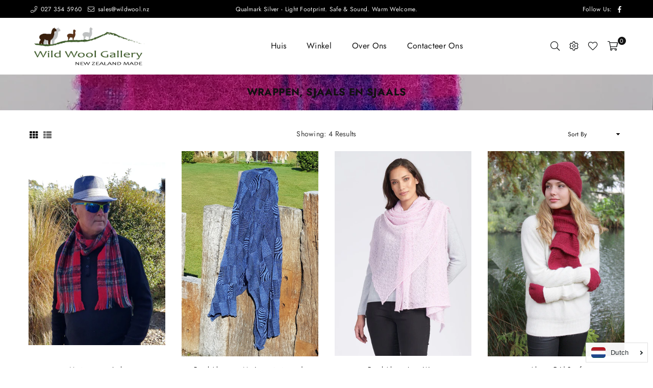

--- FILE ---
content_type: text/html; charset=utf-8
request_url: https://wildwool.nz/nl/collections/alpaca-wraps-scarves-shawls
body_size: 26074
content:
<!doctype html>
<!--[if IE 9]> <html class="ie9 no-js" lang="nl" > <![endif]-->
<!--[if (gt IE 9)|!(IE)]><!--> <html class="no-js" lang="nl" > <!--<![endif]-->
<head><!-- hnk portfolio proof --><!-- /snippets/ls-head.liquid -->
<!-- /snippets/ls-sdk.liquid -->
<link rel="stylesheet" href="//wildwool.nz/cdn/shop/t/4/assets/ls-sdk.css?v=36523830373810570751697550793" type="text/css">
<script type="text/javascript">
  window.LangShop = {
    "currentLanguage": "nl",
    "currentCurrency": "nzd",
    "shopifyLocales": ["en","nl","fr","de"],
    "shopifyCurrencies": ["AED","AFN","ALL","AMD","ANG","AUD","AWG","AZN","BAM","BBD","BDT","BIF","BND","BOB","BSD","BWP","BZD","CAD","CDF","CHF","CNY","CRC","CVE","CZK","DJF","DKK","DOP","DZD","EGP","ETB","EUR","FJD","FKP","GBP","GMD","GNF","GTQ","GYD","HKD","HNL","HUF","IDR","ILS","INR","ISK","JMD","JPY","KES","KGS","KHR","KMF","KRW","KYD","KZT","LAK","LBP","LKR","MAD","MDL","MKD","MMK","MNT","MOP","MUR","MVR","MWK","MYR","NGN","NIO","NPR","NZD","PEN","PGK","PHP","PKR","PLN","PYG","QAR","RON","RSD","RWF","SAR","SBD","SEK","SGD","SHP","SLL","STD","THB","TJS","TOP","TTD","TWD","TZS","UAH","UGX","USD","UYU","UZS","VND","VUV","WST","XAF","XCD","XOF","XPF","YER"],
    "originalLanguage": {"code":"en","title":"English","icon":null,"published":true},
    "targetLanguages": [{"code":"de","title":"German","icon":null,"published":true},{"code":"fr","title":"French","icon":null,"published":true},{"code":"nl","title":"Dutch","icon":null,"published":true},{"code":"zh-CN","title":"Chinese (China)","icon":null,"published":true},{"code":"zh-TW","title":"Chinese (Taiwan)","icon":null,"published":true}],
    "languagesSwitchers": [{"id":20919644,"title":null,"type":"dropdown","display":"all","position":"bottom-right","offset":"10px","shortTitles":false,"icons":"rounded","sprite":"flags","defaultStyles":true,"devices":{"mobile":{"visible":true,"minWidth":null,"maxWidth":{"value":480,"dimension":"px"}},"tablet":{"visible":true,"minWidth":{"value":481,"dimension":"px"},"maxWidth":{"value":1023,"dimension":"px"}},"desktop":{"visible":true,"minWidth":{"value":1024,"dimension":"px"},"maxWidth":null}},"styles":{"dropdown":{"activeContainer":{"padding":{"top":{"value":8,"dimension":"px"},"right":{"value":10,"dimension":"px"},"bottom":{"value":8,"dimension":"px"},"left":{"value":10,"dimension":"px"}},"background":"rgba(255,255,255,.95)","borderRadius":{"topLeft":{"value":0,"dimension":"px"},"topRight":{"value":0,"dimension":"px"},"bottomLeft":{"value":0,"dimension":"px"},"bottomRight":{"value":0,"dimension":"px"}},"borderTop":{"color":"rgba(224, 224, 224, 1)","style":"solid","width":{"value":1,"dimension":"px"}},"borderRight":{"color":"rgba(224, 224, 224, 1)","style":"solid","width":{"value":1,"dimension":"px"}},"borderBottom":{"color":"rgba(224, 224, 224, 1)","style":"solid","width":{"value":1,"dimension":"px"}},"borderLeft":{"color":"rgba(224, 224, 224, 1)","style":"solid","width":{"value":1,"dimension":"px"}}},"activeContainerHovered":null,"activeItem":{"fontSize":{"value":13,"dimension":"px"},"fontFamily":"Open Sans","color":"rgba(39, 46, 49, 1)"},"activeItemHovered":null,"activeItemIcon":{"offset":{"value":10,"dimension":"px"},"position":"left"},"dropdownContainer":{"animation":"sliding","background":"rgba(255,255,255,.95)","borderRadius":{"topLeft":{"value":0,"dimension":"px"},"topRight":{"value":0,"dimension":"px"},"bottomLeft":{"value":0,"dimension":"px"},"bottomRight":{"value":0,"dimension":"px"}},"borderTop":{"color":"rgba(224, 224, 224, 1)","style":"solid","width":{"value":1,"dimension":"px"}},"borderRight":{"color":"rgba(224, 224, 224, 1)","style":"solid","width":{"value":1,"dimension":"px"}},"borderBottom":{"color":"rgba(224, 224, 224, 1)","style":"solid","width":{"value":1,"dimension":"px"}},"borderLeft":{"color":"rgba(224, 224, 224, 1)","style":"solid","width":{"value":1,"dimension":"px"}},"padding":{"top":{"value":0,"dimension":"px"},"right":{"value":0,"dimension":"px"},"bottom":{"value":0,"dimension":"px"},"left":{"value":0,"dimension":"px"}}},"dropdownContainerHovered":null,"dropdownItem":{"padding":{"top":{"value":8,"dimension":"px"},"right":{"value":10,"dimension":"px"},"bottom":{"value":8,"dimension":"px"},"left":{"value":10,"dimension":"px"}},"fontSize":{"value":13,"dimension":"px"},"fontFamily":"Open Sans","color":"rgba(39, 46, 49, 1)"},"dropdownItemHovered":{"color":"rgba(27, 160, 227, 1)"},"dropdownItemIcon":{"position":"left","offset":{"value":10,"dimension":"px"}},"arrow":{"color":"rgba(39, 46, 49, 1)","position":"right","offset":{"value":20,"dimension":"px"},"size":{"value":6,"dimension":"px"}}},"inline":{"container":{"background":"rgba(255,255,255,.95)","borderRadius":{"topLeft":{"value":4,"dimension":"px"},"topRight":{"value":4,"dimension":"px"},"bottomLeft":{"value":4,"dimension":"px"},"bottomRight":{"value":4,"dimension":"px"}},"borderTop":{"color":"rgba(224, 224, 224, 1)","style":"solid","width":{"value":1,"dimension":"px"}},"borderRight":{"color":"rgba(224, 224, 224, 1)","style":"solid","width":{"value":1,"dimension":"px"}},"borderBottom":{"color":"rgba(224, 224, 224, 1)","style":"solid","width":{"value":1,"dimension":"px"}},"borderLeft":{"color":"rgba(224, 224, 224, 1)","style":"solid","width":{"value":1,"dimension":"px"}}},"containerHovered":null,"item":{"background":"transparent","padding":{"top":{"value":8,"dimension":"px"},"right":{"value":10,"dimension":"px"},"bottom":{"value":8,"dimension":"px"},"left":{"value":10,"dimension":"px"}},"fontSize":{"value":13,"dimension":"px"},"fontFamily":"Open Sans","color":"rgba(39, 46, 49, 1)"},"itemHovered":{"background":"rgba(245, 245, 245, 1)","color":"rgba(39, 46, 49, 1)"},"itemActive":{"background":"rgba(245, 245, 245, 1)","color":"rgba(27, 160, 227, 1)"},"itemIcon":{"position":"left","offset":{"value":10,"dimension":"px"}}},"ios":{"activeContainer":{"padding":{"top":{"value":0,"dimension":"px"},"right":{"value":0,"dimension":"px"},"bottom":{"value":0,"dimension":"px"},"left":{"value":0,"dimension":"px"}},"background":"rgba(255,255,255,.95)","borderRadius":{"topLeft":{"value":0,"dimension":"px"},"topRight":{"value":0,"dimension":"px"},"bottomLeft":{"value":0,"dimension":"px"},"bottomRight":{"value":0,"dimension":"px"}},"borderTop":{"color":"rgba(224, 224, 224, 1)","style":"solid","width":{"value":1,"dimension":"px"}},"borderRight":{"color":"rgba(224, 224, 224, 1)","style":"solid","width":{"value":1,"dimension":"px"}},"borderBottom":{"color":"rgba(224, 224, 224, 1)","style":"solid","width":{"value":1,"dimension":"px"}},"borderLeft":{"color":"rgba(224, 224, 224, 1)","style":"solid","width":{"value":1,"dimension":"px"}}},"activeContainerHovered":null,"activeItem":{"fontSize":{"value":13,"dimension":"px"},"fontFamily":"Open Sans","color":"rgba(39, 46, 49, 1)","padding":{"top":{"value":8,"dimension":"px"},"right":{"value":10,"dimension":"px"},"bottom":{"value":8,"dimension":"px"},"left":{"value":10,"dimension":"px"}}},"activeItemHovered":null,"activeItemIcon":{"position":"left","offset":{"value":10,"dimension":"px"}},"modalOverlay":{"background":"rgba(0, 0, 0, 0.7)"},"wheelButtonsContainer":{"background":"rgba(255, 255, 255, 1)","padding":{"top":{"value":8,"dimension":"px"},"right":{"value":10,"dimension":"px"},"bottom":{"value":8,"dimension":"px"},"left":{"value":10,"dimension":"px"}},"borderTop":{"color":"rgba(224, 224, 224, 1)","style":"solid","width":{"value":0,"dimension":"px"}},"borderRight":{"color":"rgba(224, 224, 224, 1)","style":"solid","width":{"value":0,"dimension":"px"}},"borderBottom":{"color":"rgba(224, 224, 224, 1)","style":"solid","width":{"value":1,"dimension":"px"}},"borderLeft":{"color":"rgba(224, 224, 224, 1)","style":"solid","width":{"value":0,"dimension":"px"}}},"wheelCloseButton":{"fontSize":{"value":14,"dimension":"px"},"fontFamily":"Open Sans","color":"rgba(39, 46, 49, 1)","fontWeight":"bold"},"wheelCloseButtonHover":null,"wheelSubmitButton":{"fontSize":{"value":14,"dimension":"px"},"fontFamily":"Open Sans","color":"rgba(39, 46, 49, 1)","fontWeight":"bold"},"wheelSubmitButtonHover":null,"wheelPanelContainer":{"background":"rgba(255, 255, 255, 1)"},"wheelLine":{"borderTop":{"color":"rgba(224, 224, 224, 1)","style":"solid","width":{"value":1,"dimension":"px"}},"borderRight":{"color":"rgba(224, 224, 224, 1)","style":"solid","width":{"value":0,"dimension":"px"}},"borderBottom":{"color":"rgba(224, 224, 224, 1)","style":"solid","width":{"value":1,"dimension":"px"}},"borderLeft":{"color":"rgba(224, 224, 224, 1)","style":"solid","width":{"value":0,"dimension":"px"}}},"wheelItem":{"background":"transparent","padding":{"top":{"value":8,"dimension":"px"},"right":{"value":10,"dimension":"px"},"bottom":{"value":8,"dimension":"px"},"left":{"value":10,"dimension":"px"}},"fontSize":{"value":13,"dimension":"px"},"fontFamily":"Open Sans","color":"rgba(39, 46, 49, 1)","justifyContent":"flex-start"},"wheelItemIcon":{"position":"left","offset":{"value":10,"dimension":"px"}}},"modal":{"activeContainer":{"padding":{"top":{"value":0,"dimension":"px"},"right":{"value":0,"dimension":"px"},"bottom":{"value":0,"dimension":"px"},"left":{"value":0,"dimension":"px"}},"background":"rgba(255,255,255,.95)","borderRadius":{"topLeft":{"value":0,"dimension":"px"},"topRight":{"value":0,"dimension":"px"},"bottomLeft":{"value":0,"dimension":"px"},"bottomRight":{"value":0,"dimension":"px"}},"borderTop":{"color":"rgba(224, 224, 224, 1)","style":"solid","width":{"value":1,"dimension":"px"}},"borderRight":{"color":"rgba(224, 224, 224, 1)","style":"solid","width":{"value":1,"dimension":"px"}},"borderBottom":{"color":"rgba(224, 224, 224, 1)","style":"solid","width":{"value":1,"dimension":"px"}},"borderLeft":{"color":"rgba(224, 224, 224, 1)","style":"solid","width":{"value":1,"dimension":"px"}}},"activeContainerHovered":null,"activeItem":{"fontSize":{"value":13,"dimension":"px"},"fontFamily":"Open Sans","color":"rgba(39, 46, 49, 1)","padding":{"top":{"value":8,"dimension":"px"},"right":{"value":10,"dimension":"px"},"bottom":{"value":8,"dimension":"px"},"left":{"value":10,"dimension":"px"}}},"activeItemHovered":null,"activeItemIcon":{"position":"left","offset":{"value":10,"dimension":"px"}},"modalOverlay":{"background":"rgba(0, 0, 0, 0.7)"},"modalContent":{"animation":"sliding-down","background":"rgba(255, 255, 255, 1)","maxHeight":{"value":80,"dimension":"vh"},"maxWidth":{"value":80,"dimension":"vw"},"width":{"value":320,"dimension":"px"}},"modalContentHover":null,"modalItem":{"reverseElements":true,"fontSize":{"value":11,"dimension":"px"},"fontFamily":"Open Sans","color":"rgba(102, 102, 102, 1)","textTransform":"uppercase","fontWeight":"bold","justifyContent":"space-between","letterSpacing":{"value":3,"dimension":"px"},"padding":{"top":{"value":20,"dimension":"px"},"right":{"value":26,"dimension":"px"},"bottom":{"value":20,"dimension":"px"},"left":{"value":26,"dimension":"px"}}},"modalItemIcon":{"offset":{"value":20,"dimension":"px"}},"modalItemRadio":{"size":{"value":20,"dimension":"px"},"offset":{"value":20,"dimension":"px"},"color":"rgba(193, 202, 202, 1)"},"modalItemHovered":{"background":"rgba(255, 103, 99, 0.5)","color":"rgba(254, 236, 233, 1)"},"modalItemHoveredRadio":{"size":{"value":20,"dimension":"px"},"offset":{"value":20,"dimension":"px"},"color":"rgba(254, 236, 233, 1)"},"modalActiveItem":{"fontSize":{"value":15,"dimension":"px"},"color":"rgba(254, 236, 233, 1)","background":"rgba(255, 103, 99, 1)"},"modalActiveItemRadio":{"size":{"value":24,"dimension":"px"},"offset":{"value":18,"dimension":"px"},"color":"rgba(255, 255, 255, 1)"},"modalActiveItemHovered":null,"modalActiveItemHoveredRadio":null},"select":{"container":{"background":"rgba(255,255,255, 1)","borderRadius":{"topLeft":{"value":4,"dimension":"px"},"topRight":{"value":4,"dimension":"px"},"bottomLeft":{"value":4,"dimension":"px"},"bottomRight":{"value":4,"dimension":"px"}},"borderTop":{"color":"rgba(204, 204, 204, 1)","style":"solid","width":{"value":1,"dimension":"px"}},"borderRight":{"color":"rgba(204, 204, 204, 1)","style":"solid","width":{"value":1,"dimension":"px"}},"borderBottom":{"color":"rgba(204, 204, 204, 1)","style":"solid","width":{"value":1,"dimension":"px"}},"borderLeft":{"color":"rgba(204, 204, 204, 1)","style":"solid","width":{"value":1,"dimension":"px"}}},"text":{"padding":{"top":{"value":5,"dimension":"px"},"right":{"value":8,"dimension":"px"},"bottom":{"value":5,"dimension":"px"},"left":{"value":8,"dimension":"px"}},"fontSize":{"value":13,"dimension":"px"},"fontFamily":"Open Sans","color":"rgba(39, 46, 49, 1)"}}},"disabled":false}],
    "defaultCurrency": {"code":"nzd","title":"New Zealand Dollar","icon":null,"rate":1.4977,"formatWithCurrency":"${{amount}} NZD","formatWithoutCurrency":"${{amount}}"},
    "targetCurrencies": [],
    "currenciesSwitchers": [{"id":62328400,"title":null,"type":"dropdown","display":"all","position":"bottom-left","offset":"10px","shortTitles":false,"icons":"rounded","sprite":"flags","defaultStyles":true,"devices":{"mobile":{"visible":true,"minWidth":null,"maxWidth":{"value":480,"dimension":"px"}},"tablet":{"visible":true,"minWidth":{"value":481,"dimension":"px"},"maxWidth":{"value":1023,"dimension":"px"}},"desktop":{"visible":true,"minWidth":{"value":1024,"dimension":"px"},"maxWidth":null}},"styles":{"dropdown":{"activeContainer":{"padding":{"top":{"value":8,"dimension":"px"},"right":{"value":10,"dimension":"px"},"bottom":{"value":8,"dimension":"px"},"left":{"value":10,"dimension":"px"}},"background":"rgba(255,255,255,.95)","borderRadius":{"topLeft":{"value":0,"dimension":"px"},"topRight":{"value":0,"dimension":"px"},"bottomLeft":{"value":0,"dimension":"px"},"bottomRight":{"value":0,"dimension":"px"}},"borderTop":{"color":"rgba(224, 224, 224, 1)","style":"solid","width":{"value":1,"dimension":"px"}},"borderRight":{"color":"rgba(224, 224, 224, 1)","style":"solid","width":{"value":1,"dimension":"px"}},"borderBottom":{"color":"rgba(224, 224, 224, 1)","style":"solid","width":{"value":1,"dimension":"px"}},"borderLeft":{"color":"rgba(224, 224, 224, 1)","style":"solid","width":{"value":1,"dimension":"px"}}},"activeContainerHovered":null,"activeItem":{"fontSize":{"value":13,"dimension":"px"},"fontFamily":"Open Sans","color":"rgba(39, 46, 49, 1)"},"activeItemHovered":null,"activeItemIcon":{"offset":{"value":10,"dimension":"px"},"position":"left"},"dropdownContainer":{"animation":"sliding","background":"rgba(255,255,255,.95)","borderRadius":{"topLeft":{"value":0,"dimension":"px"},"topRight":{"value":0,"dimension":"px"},"bottomLeft":{"value":0,"dimension":"px"},"bottomRight":{"value":0,"dimension":"px"}},"borderTop":{"color":"rgba(224, 224, 224, 1)","style":"solid","width":{"value":1,"dimension":"px"}},"borderRight":{"color":"rgba(224, 224, 224, 1)","style":"solid","width":{"value":1,"dimension":"px"}},"borderBottom":{"color":"rgba(224, 224, 224, 1)","style":"solid","width":{"value":1,"dimension":"px"}},"borderLeft":{"color":"rgba(224, 224, 224, 1)","style":"solid","width":{"value":1,"dimension":"px"}},"padding":{"top":{"value":0,"dimension":"px"},"right":{"value":0,"dimension":"px"},"bottom":{"value":0,"dimension":"px"},"left":{"value":0,"dimension":"px"}}},"dropdownContainerHovered":null,"dropdownItem":{"padding":{"top":{"value":8,"dimension":"px"},"right":{"value":10,"dimension":"px"},"bottom":{"value":8,"dimension":"px"},"left":{"value":10,"dimension":"px"}},"fontSize":{"value":13,"dimension":"px"},"fontFamily":"Open Sans","color":"rgba(39, 46, 49, 1)"},"dropdownItemHovered":{"color":"rgba(27, 160, 227, 1)"},"dropdownItemIcon":{"position":"left","offset":{"value":10,"dimension":"px"}},"arrow":{"color":"rgba(39, 46, 49, 1)","position":"right","offset":{"value":20,"dimension":"px"},"size":{"value":6,"dimension":"px"}}},"inline":{"container":{"background":"rgba(255,255,255,.95)","borderRadius":{"topLeft":{"value":4,"dimension":"px"},"topRight":{"value":4,"dimension":"px"},"bottomLeft":{"value":4,"dimension":"px"},"bottomRight":{"value":4,"dimension":"px"}},"borderTop":{"color":"rgba(224, 224, 224, 1)","style":"solid","width":{"value":1,"dimension":"px"}},"borderRight":{"color":"rgba(224, 224, 224, 1)","style":"solid","width":{"value":1,"dimension":"px"}},"borderBottom":{"color":"rgba(224, 224, 224, 1)","style":"solid","width":{"value":1,"dimension":"px"}},"borderLeft":{"color":"rgba(224, 224, 224, 1)","style":"solid","width":{"value":1,"dimension":"px"}}},"containerHovered":null,"item":{"background":"transparent","padding":{"top":{"value":8,"dimension":"px"},"right":{"value":10,"dimension":"px"},"bottom":{"value":8,"dimension":"px"},"left":{"value":10,"dimension":"px"}},"fontSize":{"value":13,"dimension":"px"},"fontFamily":"Open Sans","color":"rgba(39, 46, 49, 1)"},"itemHovered":{"background":"rgba(245, 245, 245, 1)","color":"rgba(39, 46, 49, 1)"},"itemActive":{"background":"rgba(245, 245, 245, 1)","color":"rgba(27, 160, 227, 1)"},"itemIcon":{"position":"left","offset":{"value":10,"dimension":"px"}}},"ios":{"activeContainer":{"padding":{"top":{"value":0,"dimension":"px"},"right":{"value":0,"dimension":"px"},"bottom":{"value":0,"dimension":"px"},"left":{"value":0,"dimension":"px"}},"background":"rgba(255,255,255,.95)","borderRadius":{"topLeft":{"value":0,"dimension":"px"},"topRight":{"value":0,"dimension":"px"},"bottomLeft":{"value":0,"dimension":"px"},"bottomRight":{"value":0,"dimension":"px"}},"borderTop":{"color":"rgba(224, 224, 224, 1)","style":"solid","width":{"value":1,"dimension":"px"}},"borderRight":{"color":"rgba(224, 224, 224, 1)","style":"solid","width":{"value":1,"dimension":"px"}},"borderBottom":{"color":"rgba(224, 224, 224, 1)","style":"solid","width":{"value":1,"dimension":"px"}},"borderLeft":{"color":"rgba(224, 224, 224, 1)","style":"solid","width":{"value":1,"dimension":"px"}}},"activeContainerHovered":null,"activeItem":{"fontSize":{"value":13,"dimension":"px"},"fontFamily":"Open Sans","color":"rgba(39, 46, 49, 1)","padding":{"top":{"value":8,"dimension":"px"},"right":{"value":10,"dimension":"px"},"bottom":{"value":8,"dimension":"px"},"left":{"value":10,"dimension":"px"}}},"activeItemHovered":null,"activeItemIcon":{"position":"left","offset":{"value":10,"dimension":"px"}},"modalOverlay":{"background":"rgba(0, 0, 0, 0.7)"},"wheelButtonsContainer":{"background":"rgba(255, 255, 255, 1)","padding":{"top":{"value":8,"dimension":"px"},"right":{"value":10,"dimension":"px"},"bottom":{"value":8,"dimension":"px"},"left":{"value":10,"dimension":"px"}},"borderTop":{"color":"rgba(224, 224, 224, 1)","style":"solid","width":{"value":0,"dimension":"px"}},"borderRight":{"color":"rgba(224, 224, 224, 1)","style":"solid","width":{"value":0,"dimension":"px"}},"borderBottom":{"color":"rgba(224, 224, 224, 1)","style":"solid","width":{"value":1,"dimension":"px"}},"borderLeft":{"color":"rgba(224, 224, 224, 1)","style":"solid","width":{"value":0,"dimension":"px"}}},"wheelCloseButton":{"fontSize":{"value":14,"dimension":"px"},"fontFamily":"Open Sans","color":"rgba(39, 46, 49, 1)","fontWeight":"bold"},"wheelCloseButtonHover":null,"wheelSubmitButton":{"fontSize":{"value":14,"dimension":"px"},"fontFamily":"Open Sans","color":"rgba(39, 46, 49, 1)","fontWeight":"bold"},"wheelSubmitButtonHover":null,"wheelPanelContainer":{"background":"rgba(255, 255, 255, 1)"},"wheelLine":{"borderTop":{"color":"rgba(224, 224, 224, 1)","style":"solid","width":{"value":1,"dimension":"px"}},"borderRight":{"color":"rgba(224, 224, 224, 1)","style":"solid","width":{"value":0,"dimension":"px"}},"borderBottom":{"color":"rgba(224, 224, 224, 1)","style":"solid","width":{"value":1,"dimension":"px"}},"borderLeft":{"color":"rgba(224, 224, 224, 1)","style":"solid","width":{"value":0,"dimension":"px"}}},"wheelItem":{"background":"transparent","padding":{"top":{"value":8,"dimension":"px"},"right":{"value":10,"dimension":"px"},"bottom":{"value":8,"dimension":"px"},"left":{"value":10,"dimension":"px"}},"fontSize":{"value":13,"dimension":"px"},"fontFamily":"Open Sans","color":"rgba(39, 46, 49, 1)","justifyContent":"flex-start"},"wheelItemIcon":{"position":"left","offset":{"value":10,"dimension":"px"}}},"modal":{"activeContainer":{"padding":{"top":{"value":0,"dimension":"px"},"right":{"value":0,"dimension":"px"},"bottom":{"value":0,"dimension":"px"},"left":{"value":0,"dimension":"px"}},"background":"rgba(255,255,255,.95)","borderRadius":{"topLeft":{"value":0,"dimension":"px"},"topRight":{"value":0,"dimension":"px"},"bottomLeft":{"value":0,"dimension":"px"},"bottomRight":{"value":0,"dimension":"px"}},"borderTop":{"color":"rgba(224, 224, 224, 1)","style":"solid","width":{"value":1,"dimension":"px"}},"borderRight":{"color":"rgba(224, 224, 224, 1)","style":"solid","width":{"value":1,"dimension":"px"}},"borderBottom":{"color":"rgba(224, 224, 224, 1)","style":"solid","width":{"value":1,"dimension":"px"}},"borderLeft":{"color":"rgba(224, 224, 224, 1)","style":"solid","width":{"value":1,"dimension":"px"}}},"activeContainerHovered":null,"activeItem":{"fontSize":{"value":13,"dimension":"px"},"fontFamily":"Open Sans","color":"rgba(39, 46, 49, 1)","padding":{"top":{"value":8,"dimension":"px"},"right":{"value":10,"dimension":"px"},"bottom":{"value":8,"dimension":"px"},"left":{"value":10,"dimension":"px"}}},"activeItemHovered":null,"activeItemIcon":{"position":"left","offset":{"value":10,"dimension":"px"}},"modalOverlay":{"background":"rgba(0, 0, 0, 0.7)"},"modalContent":{"animation":"sliding-down","background":"rgba(255, 255, 255, 1)","maxHeight":{"value":80,"dimension":"vh"},"maxWidth":{"value":80,"dimension":"vw"},"width":{"value":320,"dimension":"px"}},"modalContentHover":null,"modalItem":{"reverseElements":true,"fontSize":{"value":11,"dimension":"px"},"fontFamily":"Open Sans","color":"rgba(102, 102, 102, 1)","textTransform":"uppercase","fontWeight":"bold","justifyContent":"space-between","letterSpacing":{"value":3,"dimension":"px"},"padding":{"top":{"value":20,"dimension":"px"},"right":{"value":26,"dimension":"px"},"bottom":{"value":20,"dimension":"px"},"left":{"value":26,"dimension":"px"}}},"modalItemIcon":{"offset":{"value":20,"dimension":"px"}},"modalItemRadio":{"size":{"value":20,"dimension":"px"},"offset":{"value":20,"dimension":"px"},"color":"rgba(193, 202, 202, 1)"},"modalItemHovered":{"background":"rgba(255, 103, 99, 0.5)","color":"rgba(254, 236, 233, 1)"},"modalItemHoveredRadio":{"size":{"value":20,"dimension":"px"},"offset":{"value":20,"dimension":"px"},"color":"rgba(254, 236, 233, 1)"},"modalActiveItem":{"fontSize":{"value":15,"dimension":"px"},"color":"rgba(254, 236, 233, 1)","background":"rgba(255, 103, 99, 1)"},"modalActiveItemRadio":{"size":{"value":24,"dimension":"px"},"offset":{"value":18,"dimension":"px"},"color":"rgba(255, 255, 255, 1)"},"modalActiveItemHovered":null,"modalActiveItemHoveredRadio":null},"select":{"container":{"background":"rgba(255,255,255, 1)","borderRadius":{"topLeft":{"value":4,"dimension":"px"},"topRight":{"value":4,"dimension":"px"},"bottomLeft":{"value":4,"dimension":"px"},"bottomRight":{"value":4,"dimension":"px"}},"borderTop":{"color":"rgba(204, 204, 204, 1)","style":"solid","width":{"value":1,"dimension":"px"}},"borderRight":{"color":"rgba(204, 204, 204, 1)","style":"solid","width":{"value":1,"dimension":"px"}},"borderBottom":{"color":"rgba(204, 204, 204, 1)","style":"solid","width":{"value":1,"dimension":"px"}},"borderLeft":{"color":"rgba(204, 204, 204, 1)","style":"solid","width":{"value":1,"dimension":"px"}}},"text":{"padding":{"top":{"value":5,"dimension":"px"},"right":{"value":8,"dimension":"px"},"bottom":{"value":5,"dimension":"px"},"left":{"value":8,"dimension":"px"}},"fontSize":{"value":13,"dimension":"px"},"fontFamily":"Open Sans","color":"rgba(39, 46, 49, 1)"}}},"disabled":false}],
    "languageDetection": "browser",
    "languagesCountries": [{"code":"en","countries":["as","ai","ag","au","bs","bh","bd","bb","bz","bm","bw","br","io","bn","kh","ca","ky","cx","cc","ck","cr","cy","dm","eg","et","fk","fj","gm","gh","gi","gr","gl","gd","gu","gg","gy","hk","in","id","ie","im","il","jm","je","jo","ke","ki","kr","kw","la","lb","ls","lr","ly","my","mv","mt","mh","mu","fm","ms","na","nr","np","nz","ni","ng","nu","nf","mp","om","pk","pw","pa","pg","ph","pn","pr","qa","rw","sh","kn","lc","vc","ws","sc","sl","sg","sb","so","za","gs","lk","sd","sz","sy","tz","th","tl","tk","to","tt","tc","tv","ug","ua","ae","gb","us","um","vn","vg","vi","zm","zw","ss"]},{"code":"de","countries":["ar","at","dk","de","is","it","li","lu","ch"]},{"code":"zh-CN","countries":[]},{"code":"zh-TW","countries":[]},{"code":"nl","countries":["aw","be","nl","an","sr","bq","sx","cw"]},{"code":"fr","countries":["bj","bf","bi","cm","cf","td","km","cg","cd","ci","dj","gq","fr","gf","pf","tf","ga","gp","gn","ht","va","mg","ml","mq","mr","yt","mc","ma","nc","ne","re","bl","mf","pm","sn","tg","tn","vu","wf"]}],
    "languagesBrowsers": [{"code":"en","browsers":["en"]},{"code":"de","browsers":["de"]},{"code":"zh-CN","browsers":["zh-CN"]},{"code":"zh-TW","browsers":["zh-TW"]},{"code":"nl","browsers":["nl"]},{"code":"fr","browsers":["fr"]}],
    "currencyDetection": "language",
    "currenciesLanguages": null,
    "currenciesCountries": null,
    "recommendationAlert": {"enabled":true,"type":"banner","styles":{"banner":{"bannerContainer":{"position":"top","spacing":10,"borderTop":{"color":"rgba(0,0,0,0.2)","style":"solid","width":{"value":0,"dimension":"px"}},"borderRight":{"color":"rgba(0,0,0,0.2)","style":"solid","width":{"value":0,"dimension":"px"}},"borderBottom":{"color":"rgba(0,0,0,0.2)","style":"solid","width":{"value":1,"dimension":"px"}},"borderLeft":{"color":"rgba(0,0,0,0.2)","style":"solid","width":{"value":0,"dimension":"px"}},"padding":{"top":{"value":23,"dimension":"px"},"right":{"value":55,"dimension":"px"},"bottom":{"value":23,"dimension":"px"},"left":{"value":55,"dimension":"px"}},"background":"rgba(255, 255, 255, 1)"},"bannerMessage":{"fontSize":{"value":16,"dimension":"px"}},"selectorContainer":{"background":"rgba(244,244,244, 1)","borderRadius":{"topLeft":{"value":2,"dimension":"px"},"topRight":{"value":2,"dimension":"px"},"bottomLeft":{"value":2,"dimension":"px"},"bottomRight":{"value":2,"dimension":"px"}},"borderTop":{"color":"rgba(204, 204, 204, 1)","style":"solid","width":{"value":0,"dimension":"px"}},"borderRight":{"color":"rgba(204, 204, 204, 1)","style":"solid","width":{"value":0,"dimension":"px"}},"borderBottom":{"color":"rgba(204, 204, 204, 1)","style":"solid","width":{"value":0,"dimension":"px"}},"borderLeft":{"color":"rgba(204, 204, 204, 1)","style":"solid","width":{"value":0,"dimension":"px"}}},"selectorContainerHovered":null,"selectorText":{"padding":{"top":{"value":8,"dimension":"px"},"right":{"value":8,"dimension":"px"},"bottom":{"value":8,"dimension":"px"},"left":{"value":8,"dimension":"px"}},"fontSize":{"value":16,"dimension":"px"},"fontFamily":"Open Sans","color":"rgba(39, 46, 49, 1)"},"selectorTextHovered":null,"changeButton":{"borderTop":{"color":"transparent","style":"solid","width":{"value":0,"dimension":"px"}},"borderRight":{"color":"transparent","style":"solid","width":{"value":0,"dimension":"px"}},"borderBottom":{"color":"transparent","style":"solid","width":{"value":0,"dimension":"px"}},"borderLeft":{"color":"transparent","style":"solid","width":{"value":0,"dimension":"px"}},"fontSize":{"value":16,"dimension":"px"},"borderRadius":{"topLeft":{"value":2,"dimension":"px"},"topRight":{"value":2,"dimension":"px"},"bottomLeft":{"value":2,"dimension":"px"},"bottomRight":{"value":2,"dimension":"px"}},"padding":{"top":{"value":8,"dimension":"px"},"right":{"value":8,"dimension":"px"},"bottom":{"value":8,"dimension":"px"},"left":{"value":8,"dimension":"px"}},"background":"rgba(0, 0, 0, 1)","color":"rgba(255, 255, 255, 1)"},"changeButtonHovered":null,"closeButton":{"fontSize":{"value":16,"dimension":"px"},"color":"rgba(0, 0, 0, 1)"},"closeButtonHovered":null},"popup":{"popupContainer":{"maxWidth":{"value":30,"dimension":"rem"},"position":"bottom-left","spacing":10,"offset":{"value":1,"dimension":"em"},"borderTop":{"color":"rgba(0,0,0,0.2)","style":"solid","width":{"value":0,"dimension":"px"}},"borderRight":{"color":"rgba(0,0,0,0.2)","style":"solid","width":{"value":0,"dimension":"px"}},"borderBottom":{"color":"rgba(0,0,0,0.2)","style":"solid","width":{"value":1,"dimension":"px"}},"borderLeft":{"color":"rgba(0,0,0,0.2)","style":"solid","width":{"value":0,"dimension":"px"}},"borderRadius":{"topLeft":{"value":0,"dimension":"px"},"topRight":{"value":0,"dimension":"px"},"bottomLeft":{"value":0,"dimension":"px"},"bottomRight":{"value":0,"dimension":"px"}},"padding":{"top":{"value":15,"dimension":"px"},"right":{"value":20,"dimension":"px"},"bottom":{"value":15,"dimension":"px"},"left":{"value":20,"dimension":"px"}},"background":"rgba(255, 255, 255, 1)"},"popupMessage":{"fontSize":{"value":16,"dimension":"px"}},"selectorContainer":{"background":"rgba(244,244,244, 1)","borderRadius":{"topLeft":{"value":2,"dimension":"px"},"topRight":{"value":2,"dimension":"px"},"bottomLeft":{"value":2,"dimension":"px"},"bottomRight":{"value":2,"dimension":"px"}},"borderTop":{"color":"rgba(204, 204, 204, 1)","style":"solid","width":{"value":0,"dimension":"px"}},"borderRight":{"color":"rgba(204, 204, 204, 1)","style":"solid","width":{"value":0,"dimension":"px"}},"borderBottom":{"color":"rgba(204, 204, 204, 1)","style":"solid","width":{"value":0,"dimension":"px"}},"borderLeft":{"color":"rgba(204, 204, 204, 1)","style":"solid","width":{"value":0,"dimension":"px"}}},"selectorContainerHovered":null,"selectorText":{"padding":{"top":{"value":8,"dimension":"px"},"right":{"value":8,"dimension":"px"},"bottom":{"value":8,"dimension":"px"},"left":{"value":8,"dimension":"px"}},"fontSize":{"value":16,"dimension":"px"},"fontFamily":"Open Sans","color":"rgba(39, 46, 49, 1)"},"selectorTextHovered":null,"changeButton":{"borderTop":{"color":"transparent","style":"solid","width":{"value":0,"dimension":"px"}},"borderRight":{"color":"transparent","style":"solid","width":{"value":0,"dimension":"px"}},"borderBottom":{"color":"transparent","style":"solid","width":{"value":0,"dimension":"px"}},"borderLeft":{"color":"transparent","style":"solid","width":{"value":0,"dimension":"px"}},"fontSize":{"value":16,"dimension":"px"},"borderRadius":{"topLeft":{"value":2,"dimension":"px"},"topRight":{"value":2,"dimension":"px"},"bottomLeft":{"value":2,"dimension":"px"},"bottomRight":{"value":2,"dimension":"px"}},"padding":{"top":{"value":8,"dimension":"px"},"right":{"value":8,"dimension":"px"},"bottom":{"value":8,"dimension":"px"},"left":{"value":8,"dimension":"px"}},"background":"rgba(0, 0, 0, 1)","color":"rgba(255, 255, 255, 1)"},"changeButtonHovered":null,"closeButton":{"fontSize":{"value":16,"dimension":"px"},"color":"rgba(0, 0, 0, 1)"},"closeButtonHovered":null}}},
    "currencyInQueryParam":true,
    "storeMoneyFormat": "${{amount}}",
    "storeMoneyWithCurrencyFormat": "${{amount}} NZD",
    "themeDynamics":[],
    "isAdmin":false,
    "i18n": {
      "ios_switcher": {
        "done": "Done",
        "close": "Close",
      },
      "recommendation_alert_banner": {
        "currency_and_language_suggestion": "Looks like {{ language }} and {{ currency }} are more preferred for you. Change language and currency?",
        "language_suggestion": "Looks like {{ language }} is more preferred for you. Change language?",
        "currency_suggestion": "Looks like {{ currency }} is more preferred for you. Change currency?",
      }
    }
  };
</script>
<script src="//wildwool.nz/cdn/shop/t/4/assets/ls-sdk.js?v=90535788009217782481599881556" async></script><meta charset="utf-8"><meta http-equiv="X-UA-Compatible" content="IE=edge,chrome=1"><meta name="viewport" content="width=device-width, initial-scale=1.0, maximum-scale=1.0, user-scalable=no"><meta name="theme-color" content="#111111"><meta name="format-detection" content="telephone=no"><link rel="canonical" href="https://wildwool.nz/nl/collections/alpaca-wraps-scarves-shawls"><meta name="google-site-verification" content="UIxLQJxeLtdVSCPc_G5Y9jBo9CBbGtCmCDoK4dLT3XY" /><link rel="shortcut icon" href="//wildwool.nz/cdn/shop/files/favicon-32x32_32x32.png?v=1614334044" type="image/png"><!-- Added by AVADA SEO Suite --><meta name="twitter:image" content="http://wildwool.nz/cdn/shop/collections/Fushia_Check.jpg?v=1632626133"><!-- /Added by AVADA SEO Suite --><title>Alpaca Wraps | Nieuw-Zeeland gemaakt&ndash; Wild Wool Gallery</title><meta name="description" content="Koop mooie alpaca omslagdoeken, sjaals en sjaals. Gemaakt in Nieuw-Zeeland."><!-- /snippets/social-meta-tags.liquid --> <meta name="keywords" content="Wild Wool Gallery, wildwool.nz" /><meta name="author" content="AdornThemes"><meta property="og:site_name" content="Wild Wool Gallery"><meta property="og:url" content="https://wildwool.nz/nl/collections/alpaca-wraps-scarves-shawls"><meta property="og:title" content="Wrappen, sjaals en sjaals"><meta property="og:type" content="product.group"><meta property="og:description" content="Koop mooie alpaca omslagdoeken, sjaals en sjaals. Gemaakt in Nieuw-Zeeland."><meta property="og:image" content="http://wildwool.nz/cdn/shop/collections/Fushia_Check_1200x1200.jpg?v=1632626133"><meta property="og:image:secure_url" content="https://wildwool.nz/cdn/shop/collections/Fushia_Check_1200x1200.jpg?v=1632626133"><meta name="twitter:card" content="summary_large_image"><meta name="twitter:title" content="Wrappen, sjaals en sjaals"><meta name="twitter:description" content="Koop mooie alpaca omslagdoeken, sjaals en sjaals. Gemaakt in Nieuw-Zeeland.">

  <!-- css -->
  <style type="text/css">	.animated{-webkit-animation-duration:1s;animation-duration:1s;-webkit-animation-fill-mode:both;animation-fill-mode:both}.animated.hinge{-webkit-animation-duration:2s;animation-duration:2s}@-webkit-keyframes fadeIn{0%{opacity:0}100%{opacity:1}}@keyframes fadeIn{0%{opacity:0}100%{opacity:1}}.fadeIn{-webkit-animation-name:fadeIn;animation-name:fadeIn}@-webkit-keyframes fadeInDown{0%{opacity:0;-webkit-transform:translateY(-20px);transform:translateY(-20px)}100%{opacity:1;-webkit-transform:translateY(0);transform:translateY(0)}}@keyframes fadeInDown{0%{opacity:0;-webkit-transform:translateY(-20px);-ms-transform:translateY(-20px);transform:translateY(-20px)}100%{opacity:1;-webkit-transform:translateY(0);-ms-transform:translateY(0);transform:translateY(0)}}.fadeInDown{-webkit-animation-name:fadeInDown;animation-name:fadeInDown}@-webkit-keyframes fadeInLeft{0%{opacity:0;-webkit-transform:translateX(-20px);transform:translateX(-20px)}100%{opacity:1;-webkit-transform:translateX(0);transform:translateX(0)}}@keyframes fadeInLeft{0%{opacity:0;-webkit-transform:translateX(-20px);-ms-transform:translateX(-20px);transform:translateX(-20px)}100%{opacity:1;-webkit-transform:translateX(0);-ms-transform:translateX(0);transform:translateX(0)}}.fadeInLeft{-webkit-animation-name:fadeInLeft;animation-name:fadeInLeft}bkit-keyframes fadeInRight{-webkit-transform:translateX(20px);transform:translateX(20px)}100%{opacity:1;-webkit-transform:translateX(0);transform:translateX(0)}100%{opacity:1;-webkit-transform:translateX(0);-ms-transform:translateX(0);transform:translateX(0)}@-webkit-keyframes fadeInUp{0%{opacity:0;-webkit-transform:translateY(20px);transform:translateY(20px)}100%{opacity:1;-webkit-transform:translateY(0);transform:translateY(0)}}@keyframes fadeInUp{0%{opacity:0;-webkit-transform:translateY(20px);-ms-transform:translateY(20px);transform:translateY(20px)}100%{opacity:1;-webkit-transform:translateY(0);-ms-transform:translateY(0);transform:translateY(0)}}.fadeInUp{-webkit-animation-name:fadeInUp;animation-name:fadeInUp}@-webkit-keyframes fadeOut{0%{opacity:1}100%{opacity:0}}@keyframes fadeOut{0%{opacity:1}100%{opacity:0}}.fadeOut{-webkit-animation-name:fadeOut;animation-name:fadeOut}@-webkit-keyframes fadeOutLeft{0%{opacity:1;-webkit-transform:translateX(0);transform:translateX(0)}100%{opacity:0;-webkit-transform:translateX(-20px);transform:translateX(-20px)}}@keyframes fadeOutLeft{0%{opacity:1;-webkit-transform:translateX(0);-ms-transform:translateX(0);transform:translateX(0)}100%{opacity:0;-webkit-transform:translateX(-20px);-ms-transform:translateX(-20px);transform:translateX(-20px)}}.fadeOutLeft{-webkit-animation-name:fadeOutLeft;animation-name:fadeOutLeft}@-webkit-keyframes fadeOutRight{0%{opacity:1;-webkit-transform:translateX(0);transform:translateX(0)}100%{opacity:0;-webkit-transform:translateX(20px);transform:translateX(20px)}}@keyframes fadeOutRight{0%{opacity:1;-webkit-transform:translateX(0);-ms-transform:translateX(0);transform:translateX(0)}100%{opacity:0;-webkit-transform:translateX(20px);-ms-transform:translateX(20px);transform:translateX(20px)}}.fadeOutRight{-webkit-animation-name:fadeOutRight;animation-name:fadeOutRight}@-webkit-keyframes fadeOutUp{0%{opacity:1;-webkit-transform:translateY(0);transform:translateY(0)}100%{opacity:0;-webkit-transform:translateY(-20px);transform:translateY(-20px)}}@keyframes fadeOutUp{0%{opacity:1;-webkit-transform:translateY(0);-ms-transform:translateY(0);transform:translateY(0)}100%{opacity:0;-webkit-transform:translateY(-20px);-ms-transform:translateY(-20px);transform:translateY(-20px)}}.fadeOutUp{-webkit-animation-name:fadeOutUp;animation-name:fadeOutUp}@-webkit-keyframes slideInDown{0%{opacity:0;-webkit-transform:translateY(-2000px);transform:translateY(-2000px)}100%{-webkit-transform:translateY(0);transform:translateY(0)}}@keyframes slideInDown{0%{opacity:0;-webkit-transform:translateY(-2000px);-ms-transform:translateY(-2000px);transform:translateY(-2000px)}100%{-webkit-transform:translateY(0);-ms-transform:translateY(0);transform:translateY(0)}}.slideInDown{-webkit-animation-name:slideInDown;animation-name:slideInDown}@-webkit-keyframes slideInLeft{0%{opacity:0;-webkit-transform:translateX(-2000px);transform:translateX(-2000px)}100%{-webkit-transform:translateX(0);transform:translateX(0)}}@keyframes slideInLeft{0%{opacity:0;-webkit-transform:translateX(-2000px);-ms-transform:translateX(-2000px);transform:translateX(-2000px)}100%{-webkit-transform:translateX(0);-ms-transform:translateX(0);transform:translateX(0)}}.slideInLeft{-webkit-animation-name:slideInLeft;animation-name:slideInLeft}@-webkit-keyframes slideInRight{0%{opacity:0;-webkit-transform:translateX(2000px);transform:translateX(2000px)}100%{-webkit-transform:translateX(0);transform:translateX(0)}}@keyframes slideInRight{0%{opacity:0;-webkit-transform:translateX(2000px);-ms-transform:translateX(2000px);transform:translateX(2000px)}100%{-webkit-transform:translateX(0);-ms-transform:translateX(0);transform:translateX(0)}}.slideInRight{-webkit-animation-name:slideInRight;animation-name:slideInRight}@-webkit-keyframes slideOutLeft{0%{-webkit-transform:translateX(0);transform:translateX(0)}100%{opacity:0;-webkit-transform:translateX(-2000px);transform:translateX(-2000px)}}@keyframes slideOutLeft{0%{-webkit-transform:translateX(0);-ms-transform:translateX(0);transform:translateX(0)}100%{opacity:0;-webkit-transform:translateX(-2000px);-ms-transform:translateX(-2000px);transform:translateX(-2000px)}}.slideOutLeft{-webkit-animation-name:slideOutLeft;animation-name:slideOutLeft}@-webkit-keyframes slideOutRight{0%{-webkit-transform:translateX(0);transform:translateX(0)}100%{opacity:0;-webkit-transform:translateX(2000px);transform:translateX(2000px)}}@keyframes slideOutRight{0%{-webkit-transform:translateX(0);-ms-transform:translateX(0);transform:translateX(0)}100%{opacity:0;-webkit-transform:translateX(2000px);-ms-transform:translateX(2000px);transform:translateX(2000px)}}.slideOutRight{-webkit-animation-name:slideOutRight;animation-name:slideOutRight}*,::after,::before{box-sizing:border-box}article,aside,details,figcaption,figure,footer,header,hgroup,main,menu,nav,section,summary{display:block}body,button,input,select,textarea{font-family:arial;-webkit-font-smoothing:antialiased;-webkit-text-size-adjust:100%}a{background-color:transparent}a,a:after,a:before{transition:all .3s ease-in-out}b,strong{font-weight:$font-weight-bold}em{font-style:italic}small{font-size:80%}sub,sup{font-size:75%;line-height:0;position:relative;vertical-align:baseline}sup{top:-.5em}sub{bottom:-.25em}img{max-width:100%;border:0}button,input,optgroup,select,textarea{color:inherit;font:inherit;margin:0;outline:0}button[disabled],input[disabled]{cursor:default}.mb0{margin-bottom:0!important}.mb10{margin-bottom:10px!important}.mb20{margin-bottom:20px!important}[type=button]::-moz-focus-inner,[type=reset]::-moz-focus-inner,[type=submit]::-moz-focus-inner,button::-moz-focus-inner{border-style:none;padding:0}[type=button]:-moz-focusring,[type=reset]:-moz-focusring,[type=submit]:-moz-focusring,button:-moz-focusring{outline:1px dotted ButtonText}input[type=email],input[type=number],input[type=password],input[type=search]{-webkit-appearance:none;-moz-appearance:none}input[type=checkbox],input[type=radio]{vertical-align:middle}table{width:100%;border-collapse:collapse;border-spacing:0}td,th{padding:0}textarea{overflow:auto;-webkit-appearance:none;-moz-appearance:none}.uppercase{text-transform:uppercase}.lowercase{text-transform:lowercase}.capitalize{text-transform:capitalize}[tabindex='-1']:focus{outline:0}a,img{outline:0!important;border:0}[role=button],a,button,input,label,select,textarea{touch-action:manipulation}.flex{display:flex}.flex-item{flex:1}.clearfix::after{content:'';display:table;clear:both}.clear{clear:both}.icon__fallback-text,.visually-hidden{position:absolute!important;overflow:hidden;clip:rect(0 0 0 0);height:1px;width:1px;margin:-1px;padding:0;border:0}.visibility-hidden{visibility:hidden}.js-focus-hidden:focus{outline:0}.no-js:not(html){display:none}.no-js .no-js:not(html){display:block}.no-js .js{display:none}.skip-link:focus{clip:auto;width:auto;height:auto;margin:0;color:#111;background-color:#fff;padding:10px;opacity:1;z-index:10000;transition:none}blockquote{background:#f8f8f8;font-weight:600;font-size:15px;font-style:normal;text-align:center;padding:0 30px;margin:0}.rte blockquote{padding:25px;margin-bottom:20px}blockquote p+cite{margin-top:7.5px}blockquote cite{display:block;font-size:13px;font-style:inherit}code,pre{font-family:Consolas,monospace;font-size:1em}pre{overflow:auto}.rte:last-child{margin-bottom:0}.rte .h1,.rte .h2,.rte .h3,.rte .h4,.rte .h5,.rte .h6,.rte h1,.rte h2,.rte h3,.rte h4,.rte h5,.rte h6{margin-top:15px;margin-bottom:7.5px}.rte .h1:first-child,.rte .h2:first-child,.rte .h3:first-child,.rte .h4:first-child,.rte .h5:first-child,.rte .h6:first-child,.rte h1:first-child,.rte h2:first-child,.rte h3:first-child,.rte h4:first-child,.rte h5:first-child,.rte h6:first-child{margin-top:0}.rte li{margin-bottom:4px;list-style:inherit}.rte li:last-child{margin-bottom:0}.rte-setting{margin-bottom:11.11111px}.rte-setting:last-child{margin-bottom:0}p:last-child{margin-bottom:0}li{list-style:none}.fine-print{font-size:1.07692em;font-style:italic;margin:20px 0}.txt--minor{font-size:80%}.txt--emphasis{font-style:italic}.icon{display:inline-block;width:20px;height:20px;vertical-align:middle;fill:currentColor}.no-svg .icon{display:none}svg.icon:not(.icon--full-color) circle,svg.icon:not(.icon--full-color) ellipse,svg.icon:not(.icon--full-color) g,svg.icon:not(.icon--full-color) line,svg.icon:not(.icon--full-color) path,svg.icon:not(.icon--full-color) polygon,svg.icon:not(.icon--full-color) polyline,svg.icon:not(.icon--full-color) rect,symbol.icon:not(.icon--full-color) circle,symbol.icon:not(.icon--full-color) ellipse,symbol.icon:not(.icon--full-color) g,symbol.icon:not(.icon--full-color) line,symbol.icon:not(.icon--full-color) path,symbol.icon:not(.icon--full-color) polygon,symbol.icon:not(.icon--full-color) polyline,symbol.icon:not(.icon--full-color) rect{fill:inherit;stroke:inherit}.no-svg .icon__fallback-text{position:static!important;overflow:inherit;clip:none;height:auto;width:auto;margin:0}ol,ul{margin:0;padding:0}ol{list-style:decimal}.list--inline{padding:0;margin:0}.list--inline li{display:inline-block;margin-bottom:0;vertical-align:middle}.rte img{height:auto}.rte table{table-layout:fixed}.rte ol,.rte ul{margin:20px 0 30px 30px}.rte ol.list--inline,.rte ul.list--inline{margin-left:0}.rte ul{list-style:disc outside}.rte ul ul{list-style:circle outside}.rte ul ul ul{list-style:square outside}.rte a:not(.btn){padding-bottom:1px}.text-center .rte ol,.text-center .rte ul,.text-center.rte ol,.text-center.rte ul{margin-left:0;list-style-position:inside}.rte__table-wrapper{max-width:100%;overflow:auto;-webkit-overflow-scrolling:touch}svg:not(:root){overflow:hidden}.video-wrapper{position:relative;overflow:hidden;max-width:100%;padding-bottom:56.25%;height:0;height:auto}.video-wrapper iframe{position:absolute;top:0;left:0;width:100%;height:100%}form{margin:0}legend{border:0;padding:0}button{cursor:pointer}input[type=submit]{cursor:pointer}input[type=text]{-webkit-appearance:none;-moz-appearance:none}[type=checkbox]+label,[type=radio]+label{display:inline-block;margin-bottom:0}label[for]{cursor:pointer}textarea{min-height:100px}input[type=checkbox],input[type=radio]{margin:0 5px 0 0}select::-ms-expand{display:none}.label--hidden{position:absolute;height:0;width:0;margin-bottom:0;overflow:hidden;clip:rect(1px,1px,1px,1px)}.ie9 .label--hidden{position:static;height:auto;width:auto;margin-bottom:2px;overflow:visible;clip:initial}.form-vertical input,.form-vertical select,.form-vertical textarea{display:block;width:100%}.form-vertical [type=checkbox],.form-vertical [type=radio]{display:inline-block;width:auto;margin-right:5px}.form-vertical .btn,.form-vertical [type=submit]{display:inline-block;width:auto}.grid--table{display:table;table-layout:fixed;width:100%}.grid--table>.grid__item{float:none;display:table-cell;vertical-align:middle}.is-transitioning{display:block!important;visibility:visible!important}</style>
  <link href="//wildwool.nz/cdn/shop/t/4/assets/theme.scss.css?v=97414150748712006501759260144" rel="stylesheet" type="text/css" media="all" />  

  <!-- main js -->
  <script src="//wildwool.nz/cdn/shop/t/4/assets/jquery.min.js?v=98014222988859431451599881581"></script>
  <script>
    var theme = {
      strings: {
        addToCart: "Add to cart", soldOut: "Sold out", unavailable: "Unavailable",
        showMore: "Show More", showLess: "Show Less"
      },
      moneyFormat: "${{amount}}"
    }
	theme.rtl = false; theme.mlcurrency = true; theme.autoCurrencies = true;
    theme.currencyFormat = "money_format"; theme.shopCurrency = "NZD";
    theme.money_currency_format = "${{amount}} NZD"; theme.money_format = "${{amount}}";
    theme.ajax_cart = true;
    theme.fixedHeader = true;
    theme.animation = true;
    theme.animationMobile = true;
    theme.searchresult = "See all results";
    theme.wlAvailable = "Available in Wishlist";
    document.documentElement.className = document.documentElement.className.replace('no-js', 'js');
    theme.days = "Days"; theme.hours = "Hrs"; theme.minuts = "Min"; theme.seconds = "Sec";</script>

  <!--[if (lte IE 9) ]><script src="//wildwool.nz/cdn/shop/t/4/assets/match-media.min.js?v=22265819453975888031599881585" type="text/javascript"></script><![endif]-->
  <!--[if (gt IE 9)|!(IE)]><!--><script src="//wildwool.nz/cdn/shop/t/4/assets/vendor.js?v=40806067746832997701599881603" defer="defer"></script><!--<![endif]-->
  <!--[if lte IE 9]><script src="//wildwool.nz/cdn/shop/t/4/assets/vendor.js?v=40806067746832997701599881603"></script><![endif]--><script src="//wildwool.nz/cdn/shopifycloud/storefront/assets/themes_support/option_selection-b017cd28.js" async></script>
  
<script>window.performance && window.performance.mark && window.performance.mark('shopify.content_for_header.start');</script><meta name="google-site-verification" content="Mh4UDgTazCy1w0ZPHZGLOD2vBRepBEcRaL_VTGuFF7A">
<meta id="shopify-digital-wallet" name="shopify-digital-wallet" content="/28458483790/digital_wallets/dialog">
<meta name="shopify-checkout-api-token" content="f435200588b7a2d99db21216d823d38c">
<meta id="in-context-paypal-metadata" data-shop-id="28458483790" data-venmo-supported="false" data-environment="production" data-locale="nl_NL" data-paypal-v4="true" data-currency="NZD">
<link rel="alternate" type="application/atom+xml" title="Feed" href="/nl/collections/alpaca-wraps-scarves-shawls.atom" />
<link rel="alternate" hreflang="x-default" href="https://wildwool.nz/collections/alpaca-wraps-scarves-shawls">
<link rel="alternate" hreflang="en" href="https://wildwool.nz/collections/alpaca-wraps-scarves-shawls">
<link rel="alternate" hreflang="nl" href="https://wildwool.nz/nl/collections/alpaca-wraps-scarves-shawls">
<link rel="alternate" hreflang="fr" href="https://wildwool.nz/fr/collections/alpaca-wraps-scarves-shawls">
<link rel="alternate" hreflang="de" href="https://wildwool.nz/de/collections/alpaca-wraps-scarves-shawls">
<link rel="alternate" hreflang="zh-Hans-CN" href="https://wildwool.nz/zh-cn/collections/alpaca-wraps-scarves-shawls">
<link rel="alternate" hreflang="zh-Hant-TW" href="https://wildwool.nz/zh-tw/collections/alpaca-wraps-scarves-shawls">
<link rel="alternate" type="application/json+oembed" href="https://wildwool.nz/nl/collections/alpaca-wraps-scarves-shawls.oembed">
<script async="async" src="/checkouts/internal/preloads.js?locale=nl-NZ"></script>
<link rel="preconnect" href="https://shop.app" crossorigin="anonymous">
<script async="async" src="https://shop.app/checkouts/internal/preloads.js?locale=nl-NZ&shop_id=28458483790" crossorigin="anonymous"></script>
<script id="apple-pay-shop-capabilities" type="application/json">{"shopId":28458483790,"countryCode":"NZ","currencyCode":"NZD","merchantCapabilities":["supports3DS"],"merchantId":"gid:\/\/shopify\/Shop\/28458483790","merchantName":"Wild Wool Gallery","requiredBillingContactFields":["postalAddress","email","phone"],"requiredShippingContactFields":["postalAddress","email","phone"],"shippingType":"shipping","supportedNetworks":["visa","masterCard","amex","jcb"],"total":{"type":"pending","label":"Wild Wool Gallery","amount":"1.00"},"shopifyPaymentsEnabled":true,"supportsSubscriptions":true}</script>
<script id="shopify-features" type="application/json">{"accessToken":"f435200588b7a2d99db21216d823d38c","betas":["rich-media-storefront-analytics"],"domain":"wildwool.nz","predictiveSearch":true,"shopId":28458483790,"locale":"nl"}</script>
<script>var Shopify = Shopify || {};
Shopify.shop = "wild-wool-gallery.myshopify.com";
Shopify.locale = "nl";
Shopify.currency = {"active":"NZD","rate":"1.0"};
Shopify.country = "NZ";
Shopify.theme = {"name":"LangShop | Avone-2-classic","id":83320963150,"schema_name":"LangShop Theme","schema_version":"2.5.2","theme_store_id":null,"role":"main"};
Shopify.theme.handle = "null";
Shopify.theme.style = {"id":null,"handle":null};
Shopify.cdnHost = "wildwool.nz/cdn";
Shopify.routes = Shopify.routes || {};
Shopify.routes.root = "/nl/";</script>
<script type="module">!function(o){(o.Shopify=o.Shopify||{}).modules=!0}(window);</script>
<script>!function(o){function n(){var o=[];function n(){o.push(Array.prototype.slice.apply(arguments))}return n.q=o,n}var t=o.Shopify=o.Shopify||{};t.loadFeatures=n(),t.autoloadFeatures=n()}(window);</script>
<script>
  window.ShopifyPay = window.ShopifyPay || {};
  window.ShopifyPay.apiHost = "shop.app\/pay";
  window.ShopifyPay.redirectState = null;
</script>
<script id="shop-js-analytics" type="application/json">{"pageType":"collection"}</script>
<script defer="defer" async type="module" src="//wildwool.nz/cdn/shopifycloud/shop-js/modules/v2/client.init-shop-cart-sync_CwGft62q.nl.esm.js"></script>
<script defer="defer" async type="module" src="//wildwool.nz/cdn/shopifycloud/shop-js/modules/v2/chunk.common_BAeYDmFP.esm.js"></script>
<script defer="defer" async type="module" src="//wildwool.nz/cdn/shopifycloud/shop-js/modules/v2/chunk.modal_B9qqLDBC.esm.js"></script>
<script type="module">
  await import("//wildwool.nz/cdn/shopifycloud/shop-js/modules/v2/client.init-shop-cart-sync_CwGft62q.nl.esm.js");
await import("//wildwool.nz/cdn/shopifycloud/shop-js/modules/v2/chunk.common_BAeYDmFP.esm.js");
await import("//wildwool.nz/cdn/shopifycloud/shop-js/modules/v2/chunk.modal_B9qqLDBC.esm.js");

  window.Shopify.SignInWithShop?.initShopCartSync?.({"fedCMEnabled":true,"windoidEnabled":true});

</script>
<script>
  window.Shopify = window.Shopify || {};
  if (!window.Shopify.featureAssets) window.Shopify.featureAssets = {};
  window.Shopify.featureAssets['shop-js'] = {"shop-cart-sync":["modules/v2/client.shop-cart-sync_DYxNzuQz.nl.esm.js","modules/v2/chunk.common_BAeYDmFP.esm.js","modules/v2/chunk.modal_B9qqLDBC.esm.js"],"init-fed-cm":["modules/v2/client.init-fed-cm_CjDsDcAw.nl.esm.js","modules/v2/chunk.common_BAeYDmFP.esm.js","modules/v2/chunk.modal_B9qqLDBC.esm.js"],"shop-cash-offers":["modules/v2/client.shop-cash-offers_ClkbB2SN.nl.esm.js","modules/v2/chunk.common_BAeYDmFP.esm.js","modules/v2/chunk.modal_B9qqLDBC.esm.js"],"shop-login-button":["modules/v2/client.shop-login-button_WLp3fA_k.nl.esm.js","modules/v2/chunk.common_BAeYDmFP.esm.js","modules/v2/chunk.modal_B9qqLDBC.esm.js"],"pay-button":["modules/v2/client.pay-button_CMzcDx7A.nl.esm.js","modules/v2/chunk.common_BAeYDmFP.esm.js","modules/v2/chunk.modal_B9qqLDBC.esm.js"],"shop-button":["modules/v2/client.shop-button_C5HrfeZa.nl.esm.js","modules/v2/chunk.common_BAeYDmFP.esm.js","modules/v2/chunk.modal_B9qqLDBC.esm.js"],"avatar":["modules/v2/client.avatar_BTnouDA3.nl.esm.js"],"init-windoid":["modules/v2/client.init-windoid_BPUgzmVN.nl.esm.js","modules/v2/chunk.common_BAeYDmFP.esm.js","modules/v2/chunk.modal_B9qqLDBC.esm.js"],"init-shop-for-new-customer-accounts":["modules/v2/client.init-shop-for-new-customer-accounts_C_53TFWp.nl.esm.js","modules/v2/client.shop-login-button_WLp3fA_k.nl.esm.js","modules/v2/chunk.common_BAeYDmFP.esm.js","modules/v2/chunk.modal_B9qqLDBC.esm.js"],"init-shop-email-lookup-coordinator":["modules/v2/client.init-shop-email-lookup-coordinator_BuZJWlrC.nl.esm.js","modules/v2/chunk.common_BAeYDmFP.esm.js","modules/v2/chunk.modal_B9qqLDBC.esm.js"],"init-shop-cart-sync":["modules/v2/client.init-shop-cart-sync_CwGft62q.nl.esm.js","modules/v2/chunk.common_BAeYDmFP.esm.js","modules/v2/chunk.modal_B9qqLDBC.esm.js"],"shop-toast-manager":["modules/v2/client.shop-toast-manager_3XRE_uEZ.nl.esm.js","modules/v2/chunk.common_BAeYDmFP.esm.js","modules/v2/chunk.modal_B9qqLDBC.esm.js"],"init-customer-accounts":["modules/v2/client.init-customer-accounts_DmSKRkZb.nl.esm.js","modules/v2/client.shop-login-button_WLp3fA_k.nl.esm.js","modules/v2/chunk.common_BAeYDmFP.esm.js","modules/v2/chunk.modal_B9qqLDBC.esm.js"],"init-customer-accounts-sign-up":["modules/v2/client.init-customer-accounts-sign-up_CeYkBAph.nl.esm.js","modules/v2/client.shop-login-button_WLp3fA_k.nl.esm.js","modules/v2/chunk.common_BAeYDmFP.esm.js","modules/v2/chunk.modal_B9qqLDBC.esm.js"],"shop-follow-button":["modules/v2/client.shop-follow-button_EFIbvYjS.nl.esm.js","modules/v2/chunk.common_BAeYDmFP.esm.js","modules/v2/chunk.modal_B9qqLDBC.esm.js"],"checkout-modal":["modules/v2/client.checkout-modal_D8HUqXhX.nl.esm.js","modules/v2/chunk.common_BAeYDmFP.esm.js","modules/v2/chunk.modal_B9qqLDBC.esm.js"],"shop-login":["modules/v2/client.shop-login_BUSqPzuV.nl.esm.js","modules/v2/chunk.common_BAeYDmFP.esm.js","modules/v2/chunk.modal_B9qqLDBC.esm.js"],"lead-capture":["modules/v2/client.lead-capture_CFcRSnZi.nl.esm.js","modules/v2/chunk.common_BAeYDmFP.esm.js","modules/v2/chunk.modal_B9qqLDBC.esm.js"],"payment-terms":["modules/v2/client.payment-terms_DBKgFsWx.nl.esm.js","modules/v2/chunk.common_BAeYDmFP.esm.js","modules/v2/chunk.modal_B9qqLDBC.esm.js"]};
</script>
<script>(function() {
  var isLoaded = false;
  function asyncLoad() {
    if (isLoaded) return;
    isLoaded = true;
    var urls = ["https:\/\/seo.apps.avada.io\/avada-seo-installed.js?shop=wild-wool-gallery.myshopify.com"];
    for (var i = 0; i < urls.length; i++) {
      var s = document.createElement('script');
      s.type = 'text/javascript';
      s.async = true;
      s.src = urls[i];
      var x = document.getElementsByTagName('script')[0];
      x.parentNode.insertBefore(s, x);
    }
  };
  if(window.attachEvent) {
    window.attachEvent('onload', asyncLoad);
  } else {
    window.addEventListener('load', asyncLoad, false);
  }
})();</script>
<script id="__st">var __st={"a":28458483790,"offset":46800,"reqid":"915c70e0-9de6-4312-af68-1848e288fbd1-1769145674","pageurl":"wildwool.nz\/nl\/collections\/alpaca-wraps-scarves-shawls","u":"c19f6ea9512b","p":"collection","rtyp":"collection","rid":161214234702};</script>
<script>window.ShopifyPaypalV4VisibilityTracking = true;</script>
<script id="captcha-bootstrap">!function(){'use strict';const t='contact',e='account',n='new_comment',o=[[t,t],['blogs',n],['comments',n],[t,'customer']],c=[[e,'customer_login'],[e,'guest_login'],[e,'recover_customer_password'],[e,'create_customer']],r=t=>t.map((([t,e])=>`form[action*='/${t}']:not([data-nocaptcha='true']) input[name='form_type'][value='${e}']`)).join(','),a=t=>()=>t?[...document.querySelectorAll(t)].map((t=>t.form)):[];function s(){const t=[...o],e=r(t);return a(e)}const i='password',u='form_key',d=['recaptcha-v3-token','g-recaptcha-response','h-captcha-response',i],f=()=>{try{return window.sessionStorage}catch{return}},m='__shopify_v',_=t=>t.elements[u];function p(t,e,n=!1){try{const o=window.sessionStorage,c=JSON.parse(o.getItem(e)),{data:r}=function(t){const{data:e,action:n}=t;return t[m]||n?{data:e,action:n}:{data:t,action:n}}(c);for(const[e,n]of Object.entries(r))t.elements[e]&&(t.elements[e].value=n);n&&o.removeItem(e)}catch(o){console.error('form repopulation failed',{error:o})}}const l='form_type',E='cptcha';function T(t){t.dataset[E]=!0}const w=window,h=w.document,L='Shopify',v='ce_forms',y='captcha';let A=!1;((t,e)=>{const n=(g='f06e6c50-85a8-45c8-87d0-21a2b65856fe',I='https://cdn.shopify.com/shopifycloud/storefront-forms-hcaptcha/ce_storefront_forms_captcha_hcaptcha.v1.5.2.iife.js',D={infoText:'Beschermd door hCaptcha',privacyText:'Privacy',termsText:'Voorwaarden'},(t,e,n)=>{const o=w[L][v],c=o.bindForm;if(c)return c(t,g,e,D).then(n);var r;o.q.push([[t,g,e,D],n]),r=I,A||(h.body.append(Object.assign(h.createElement('script'),{id:'captcha-provider',async:!0,src:r})),A=!0)});var g,I,D;w[L]=w[L]||{},w[L][v]=w[L][v]||{},w[L][v].q=[],w[L][y]=w[L][y]||{},w[L][y].protect=function(t,e){n(t,void 0,e),T(t)},Object.freeze(w[L][y]),function(t,e,n,w,h,L){const[v,y,A,g]=function(t,e,n){const i=e?o:[],u=t?c:[],d=[...i,...u],f=r(d),m=r(i),_=r(d.filter((([t,e])=>n.includes(e))));return[a(f),a(m),a(_),s()]}(w,h,L),I=t=>{const e=t.target;return e instanceof HTMLFormElement?e:e&&e.form},D=t=>v().includes(t);t.addEventListener('submit',(t=>{const e=I(t);if(!e)return;const n=D(e)&&!e.dataset.hcaptchaBound&&!e.dataset.recaptchaBound,o=_(e),c=g().includes(e)&&(!o||!o.value);(n||c)&&t.preventDefault(),c&&!n&&(function(t){try{if(!f())return;!function(t){const e=f();if(!e)return;const n=_(t);if(!n)return;const o=n.value;o&&e.removeItem(o)}(t);const e=Array.from(Array(32),(()=>Math.random().toString(36)[2])).join('');!function(t,e){_(t)||t.append(Object.assign(document.createElement('input'),{type:'hidden',name:u})),t.elements[u].value=e}(t,e),function(t,e){const n=f();if(!n)return;const o=[...t.querySelectorAll(`input[type='${i}']`)].map((({name:t})=>t)),c=[...d,...o],r={};for(const[a,s]of new FormData(t).entries())c.includes(a)||(r[a]=s);n.setItem(e,JSON.stringify({[m]:1,action:t.action,data:r}))}(t,e)}catch(e){console.error('failed to persist form',e)}}(e),e.submit())}));const S=(t,e)=>{t&&!t.dataset[E]&&(n(t,e.some((e=>e===t))),T(t))};for(const o of['focusin','change'])t.addEventListener(o,(t=>{const e=I(t);D(e)&&S(e,y())}));const B=e.get('form_key'),M=e.get(l),P=B&&M;t.addEventListener('DOMContentLoaded',(()=>{const t=y();if(P)for(const e of t)e.elements[l].value===M&&p(e,B);[...new Set([...A(),...v().filter((t=>'true'===t.dataset.shopifyCaptcha))])].forEach((e=>S(e,t)))}))}(h,new URLSearchParams(w.location.search),n,t,e,['guest_login'])})(!0,!0)}();</script>
<script integrity="sha256-4kQ18oKyAcykRKYeNunJcIwy7WH5gtpwJnB7kiuLZ1E=" data-source-attribution="shopify.loadfeatures" defer="defer" src="//wildwool.nz/cdn/shopifycloud/storefront/assets/storefront/load_feature-a0a9edcb.js" crossorigin="anonymous"></script>
<script crossorigin="anonymous" defer="defer" src="//wildwool.nz/cdn/shopifycloud/storefront/assets/shopify_pay/storefront-65b4c6d7.js?v=20250812"></script>
<script data-source-attribution="shopify.dynamic_checkout.dynamic.init">var Shopify=Shopify||{};Shopify.PaymentButton=Shopify.PaymentButton||{isStorefrontPortableWallets:!0,init:function(){window.Shopify.PaymentButton.init=function(){};var t=document.createElement("script");t.src="https://wildwool.nz/cdn/shopifycloud/portable-wallets/latest/portable-wallets.nl.js",t.type="module",document.head.appendChild(t)}};
</script>
<script data-source-attribution="shopify.dynamic_checkout.buyer_consent">
  function portableWalletsHideBuyerConsent(e){var t=document.getElementById("shopify-buyer-consent"),n=document.getElementById("shopify-subscription-policy-button");t&&n&&(t.classList.add("hidden"),t.setAttribute("aria-hidden","true"),n.removeEventListener("click",e))}function portableWalletsShowBuyerConsent(e){var t=document.getElementById("shopify-buyer-consent"),n=document.getElementById("shopify-subscription-policy-button");t&&n&&(t.classList.remove("hidden"),t.removeAttribute("aria-hidden"),n.addEventListener("click",e))}window.Shopify?.PaymentButton&&(window.Shopify.PaymentButton.hideBuyerConsent=portableWalletsHideBuyerConsent,window.Shopify.PaymentButton.showBuyerConsent=portableWalletsShowBuyerConsent);
</script>
<script data-source-attribution="shopify.dynamic_checkout.cart.bootstrap">document.addEventListener("DOMContentLoaded",(function(){function t(){return document.querySelector("shopify-accelerated-checkout-cart, shopify-accelerated-checkout")}if(t())Shopify.PaymentButton.init();else{new MutationObserver((function(e,n){t()&&(Shopify.PaymentButton.init(),n.disconnect())})).observe(document.body,{childList:!0,subtree:!0})}}));
</script>
<link id="shopify-accelerated-checkout-styles" rel="stylesheet" media="screen" href="https://wildwool.nz/cdn/shopifycloud/portable-wallets/latest/accelerated-checkout-backwards-compat.css" crossorigin="anonymous">
<style id="shopify-accelerated-checkout-cart">
        #shopify-buyer-consent {
  margin-top: 1em;
  display: inline-block;
  width: 100%;
}

#shopify-buyer-consent.hidden {
  display: none;
}

#shopify-subscription-policy-button {
  background: none;
  border: none;
  padding: 0;
  text-decoration: underline;
  font-size: inherit;
  cursor: pointer;
}

#shopify-subscription-policy-button::before {
  box-shadow: none;
}

      </style>

<script>window.performance && window.performance.mark && window.performance.mark('shopify.content_for_header.end');</script>
  

<script src="https://multifbpixels.website/pull/wild-wool-gallery.myshopify.com/hook.js?1604438266" defer="defer"></script>
<!-- Global site tag (gtag.js) - Google Ads: 545093918 -->
<script async src="https://www.googletagmanager.com/gtag/js?id=AW-545093918"></script>
<script>
  window.dataLayer = window.dataLayer || [];
  function gtag(){dataLayer.push(arguments);}
  gtag('js', new Date());

  gtag('config', 'AW-545093918');
</script>



<!-- GSSTART Code for Swatches head. Do not change --><!-- Code for Swatches head. Do not change GSEND --><!-- BEGIN app block: shopify://apps/starapps-variant-image/blocks/starapps-via-embed/2a01d106-3d10-48e8-ba53-5cb971217ac4 -->




    
      
      
      
      
        <script src="https://cdn.starapps.studio/apps/via/wild-wool-gallery/script-1754296890.js" async crossorigin="anonymous" data-theme-script="Avone"></script>
      
    

    

    
    
      <script src="https://cdn.shopify.com/extensions/019b8ded-e117-7ce2-a469-ec8f78d5408d/variant-image-automator-33/assets/store-front-error-tracking.js" via-js-type="error-tracking" defer></script>
    
    <script via-metafields>window.viaData = {
        limitOnProduct: null,
        viaStatus: null
      }
    </script>
<!-- END app block --><link href="https://monorail-edge.shopifysvc.com" rel="dns-prefetch">
<script>(function(){if ("sendBeacon" in navigator && "performance" in window) {try {var session_token_from_headers = performance.getEntriesByType('navigation')[0].serverTiming.find(x => x.name == '_s').description;} catch {var session_token_from_headers = undefined;}var session_cookie_matches = document.cookie.match(/_shopify_s=([^;]*)/);var session_token_from_cookie = session_cookie_matches && session_cookie_matches.length === 2 ? session_cookie_matches[1] : "";var session_token = session_token_from_headers || session_token_from_cookie || "";function handle_abandonment_event(e) {var entries = performance.getEntries().filter(function(entry) {return /monorail-edge.shopifysvc.com/.test(entry.name);});if (!window.abandonment_tracked && entries.length === 0) {window.abandonment_tracked = true;var currentMs = Date.now();var navigation_start = performance.timing.navigationStart;var payload = {shop_id: 28458483790,url: window.location.href,navigation_start,duration: currentMs - navigation_start,session_token,page_type: "collection"};window.navigator.sendBeacon("https://monorail-edge.shopifysvc.com/v1/produce", JSON.stringify({schema_id: "online_store_buyer_site_abandonment/1.1",payload: payload,metadata: {event_created_at_ms: currentMs,event_sent_at_ms: currentMs}}));}}window.addEventListener('pagehide', handle_abandonment_event);}}());</script>
<script id="web-pixels-manager-setup">(function e(e,d,r,n,o){if(void 0===o&&(o={}),!Boolean(null===(a=null===(i=window.Shopify)||void 0===i?void 0:i.analytics)||void 0===a?void 0:a.replayQueue)){var i,a;window.Shopify=window.Shopify||{};var t=window.Shopify;t.analytics=t.analytics||{};var s=t.analytics;s.replayQueue=[],s.publish=function(e,d,r){return s.replayQueue.push([e,d,r]),!0};try{self.performance.mark("wpm:start")}catch(e){}var l=function(){var e={modern:/Edge?\/(1{2}[4-9]|1[2-9]\d|[2-9]\d{2}|\d{4,})\.\d+(\.\d+|)|Firefox\/(1{2}[4-9]|1[2-9]\d|[2-9]\d{2}|\d{4,})\.\d+(\.\d+|)|Chrom(ium|e)\/(9{2}|\d{3,})\.\d+(\.\d+|)|(Maci|X1{2}).+ Version\/(15\.\d+|(1[6-9]|[2-9]\d|\d{3,})\.\d+)([,.]\d+|)( \(\w+\)|)( Mobile\/\w+|) Safari\/|Chrome.+OPR\/(9{2}|\d{3,})\.\d+\.\d+|(CPU[ +]OS|iPhone[ +]OS|CPU[ +]iPhone|CPU IPhone OS|CPU iPad OS)[ +]+(15[._]\d+|(1[6-9]|[2-9]\d|\d{3,})[._]\d+)([._]\d+|)|Android:?[ /-](13[3-9]|1[4-9]\d|[2-9]\d{2}|\d{4,})(\.\d+|)(\.\d+|)|Android.+Firefox\/(13[5-9]|1[4-9]\d|[2-9]\d{2}|\d{4,})\.\d+(\.\d+|)|Android.+Chrom(ium|e)\/(13[3-9]|1[4-9]\d|[2-9]\d{2}|\d{4,})\.\d+(\.\d+|)|SamsungBrowser\/([2-9]\d|\d{3,})\.\d+/,legacy:/Edge?\/(1[6-9]|[2-9]\d|\d{3,})\.\d+(\.\d+|)|Firefox\/(5[4-9]|[6-9]\d|\d{3,})\.\d+(\.\d+|)|Chrom(ium|e)\/(5[1-9]|[6-9]\d|\d{3,})\.\d+(\.\d+|)([\d.]+$|.*Safari\/(?![\d.]+ Edge\/[\d.]+$))|(Maci|X1{2}).+ Version\/(10\.\d+|(1[1-9]|[2-9]\d|\d{3,})\.\d+)([,.]\d+|)( \(\w+\)|)( Mobile\/\w+|) Safari\/|Chrome.+OPR\/(3[89]|[4-9]\d|\d{3,})\.\d+\.\d+|(CPU[ +]OS|iPhone[ +]OS|CPU[ +]iPhone|CPU IPhone OS|CPU iPad OS)[ +]+(10[._]\d+|(1[1-9]|[2-9]\d|\d{3,})[._]\d+)([._]\d+|)|Android:?[ /-](13[3-9]|1[4-9]\d|[2-9]\d{2}|\d{4,})(\.\d+|)(\.\d+|)|Mobile Safari.+OPR\/([89]\d|\d{3,})\.\d+\.\d+|Android.+Firefox\/(13[5-9]|1[4-9]\d|[2-9]\d{2}|\d{4,})\.\d+(\.\d+|)|Android.+Chrom(ium|e)\/(13[3-9]|1[4-9]\d|[2-9]\d{2}|\d{4,})\.\d+(\.\d+|)|Android.+(UC? ?Browser|UCWEB|U3)[ /]?(15\.([5-9]|\d{2,})|(1[6-9]|[2-9]\d|\d{3,})\.\d+)\.\d+|SamsungBrowser\/(5\.\d+|([6-9]|\d{2,})\.\d+)|Android.+MQ{2}Browser\/(14(\.(9|\d{2,})|)|(1[5-9]|[2-9]\d|\d{3,})(\.\d+|))(\.\d+|)|K[Aa][Ii]OS\/(3\.\d+|([4-9]|\d{2,})\.\d+)(\.\d+|)/},d=e.modern,r=e.legacy,n=navigator.userAgent;return n.match(d)?"modern":n.match(r)?"legacy":"unknown"}(),u="modern"===l?"modern":"legacy",c=(null!=n?n:{modern:"",legacy:""})[u],f=function(e){return[e.baseUrl,"/wpm","/b",e.hashVersion,"modern"===e.buildTarget?"m":"l",".js"].join("")}({baseUrl:d,hashVersion:r,buildTarget:u}),m=function(e){var d=e.version,r=e.bundleTarget,n=e.surface,o=e.pageUrl,i=e.monorailEndpoint;return{emit:function(e){var a=e.status,t=e.errorMsg,s=(new Date).getTime(),l=JSON.stringify({metadata:{event_sent_at_ms:s},events:[{schema_id:"web_pixels_manager_load/3.1",payload:{version:d,bundle_target:r,page_url:o,status:a,surface:n,error_msg:t},metadata:{event_created_at_ms:s}}]});if(!i)return console&&console.warn&&console.warn("[Web Pixels Manager] No Monorail endpoint provided, skipping logging."),!1;try{return self.navigator.sendBeacon.bind(self.navigator)(i,l)}catch(e){}var u=new XMLHttpRequest;try{return u.open("POST",i,!0),u.setRequestHeader("Content-Type","text/plain"),u.send(l),!0}catch(e){return console&&console.warn&&console.warn("[Web Pixels Manager] Got an unhandled error while logging to Monorail."),!1}}}}({version:r,bundleTarget:l,surface:e.surface,pageUrl:self.location.href,monorailEndpoint:e.monorailEndpoint});try{o.browserTarget=l,function(e){var d=e.src,r=e.async,n=void 0===r||r,o=e.onload,i=e.onerror,a=e.sri,t=e.scriptDataAttributes,s=void 0===t?{}:t,l=document.createElement("script"),u=document.querySelector("head"),c=document.querySelector("body");if(l.async=n,l.src=d,a&&(l.integrity=a,l.crossOrigin="anonymous"),s)for(var f in s)if(Object.prototype.hasOwnProperty.call(s,f))try{l.dataset[f]=s[f]}catch(e){}if(o&&l.addEventListener("load",o),i&&l.addEventListener("error",i),u)u.appendChild(l);else{if(!c)throw new Error("Did not find a head or body element to append the script");c.appendChild(l)}}({src:f,async:!0,onload:function(){if(!function(){var e,d;return Boolean(null===(d=null===(e=window.Shopify)||void 0===e?void 0:e.analytics)||void 0===d?void 0:d.initialized)}()){var d=window.webPixelsManager.init(e)||void 0;if(d){var r=window.Shopify.analytics;r.replayQueue.forEach((function(e){var r=e[0],n=e[1],o=e[2];d.publishCustomEvent(r,n,o)})),r.replayQueue=[],r.publish=d.publishCustomEvent,r.visitor=d.visitor,r.initialized=!0}}},onerror:function(){return m.emit({status:"failed",errorMsg:"".concat(f," has failed to load")})},sri:function(e){var d=/^sha384-[A-Za-z0-9+/=]+$/;return"string"==typeof e&&d.test(e)}(c)?c:"",scriptDataAttributes:o}),m.emit({status:"loading"})}catch(e){m.emit({status:"failed",errorMsg:(null==e?void 0:e.message)||"Unknown error"})}}})({shopId: 28458483790,storefrontBaseUrl: "https://wildwool.nz",extensionsBaseUrl: "https://extensions.shopifycdn.com/cdn/shopifycloud/web-pixels-manager",monorailEndpoint: "https://monorail-edge.shopifysvc.com/unstable/produce_batch",surface: "storefront-renderer",enabledBetaFlags: ["2dca8a86"],webPixelsConfigList: [{"id":"443646030","configuration":"{\"config\":\"{\\\"pixel_id\\\":\\\"GT-MKP968Q\\\",\\\"target_country\\\":\\\"NZ\\\",\\\"gtag_events\\\":[{\\\"type\\\":\\\"purchase\\\",\\\"action_label\\\":\\\"MC-1P02ECNW3X\\\"},{\\\"type\\\":\\\"page_view\\\",\\\"action_label\\\":\\\"MC-1P02ECNW3X\\\"},{\\\"type\\\":\\\"view_item\\\",\\\"action_label\\\":\\\"MC-1P02ECNW3X\\\"}],\\\"enable_monitoring_mode\\\":false}\"}","eventPayloadVersion":"v1","runtimeContext":"OPEN","scriptVersion":"b2a88bafab3e21179ed38636efcd8a93","type":"APP","apiClientId":1780363,"privacyPurposes":[],"dataSharingAdjustments":{"protectedCustomerApprovalScopes":["read_customer_address","read_customer_email","read_customer_name","read_customer_personal_data","read_customer_phone"]}},{"id":"117801038","configuration":"{\"pixel_id\":\"2822794831326775\",\"pixel_type\":\"facebook_pixel\",\"metaapp_system_user_token\":\"-\"}","eventPayloadVersion":"v1","runtimeContext":"OPEN","scriptVersion":"ca16bc87fe92b6042fbaa3acc2fbdaa6","type":"APP","apiClientId":2329312,"privacyPurposes":["ANALYTICS","MARKETING","SALE_OF_DATA"],"dataSharingAdjustments":{"protectedCustomerApprovalScopes":["read_customer_address","read_customer_email","read_customer_name","read_customer_personal_data","read_customer_phone"]}},{"id":"69992526","eventPayloadVersion":"v1","runtimeContext":"LAX","scriptVersion":"1","type":"CUSTOM","privacyPurposes":["ANALYTICS"],"name":"Google Analytics tag (migrated)"},{"id":"shopify-app-pixel","configuration":"{}","eventPayloadVersion":"v1","runtimeContext":"STRICT","scriptVersion":"0450","apiClientId":"shopify-pixel","type":"APP","privacyPurposes":["ANALYTICS","MARKETING"]},{"id":"shopify-custom-pixel","eventPayloadVersion":"v1","runtimeContext":"LAX","scriptVersion":"0450","apiClientId":"shopify-pixel","type":"CUSTOM","privacyPurposes":["ANALYTICS","MARKETING"]}],isMerchantRequest: false,initData: {"shop":{"name":"Wild Wool Gallery","paymentSettings":{"currencyCode":"NZD"},"myshopifyDomain":"wild-wool-gallery.myshopify.com","countryCode":"NZ","storefrontUrl":"https:\/\/wildwool.nz\/nl"},"customer":null,"cart":null,"checkout":null,"productVariants":[],"purchasingCompany":null},},"https://wildwool.nz/cdn","fcfee988w5aeb613cpc8e4bc33m6693e112",{"modern":"","legacy":""},{"shopId":"28458483790","storefrontBaseUrl":"https:\/\/wildwool.nz","extensionBaseUrl":"https:\/\/extensions.shopifycdn.com\/cdn\/shopifycloud\/web-pixels-manager","surface":"storefront-renderer","enabledBetaFlags":"[\"2dca8a86\"]","isMerchantRequest":"false","hashVersion":"fcfee988w5aeb613cpc8e4bc33m6693e112","publish":"custom","events":"[[\"page_viewed\",{}],[\"collection_viewed\",{\"collection\":{\"id\":\"161214234702\",\"title\":\"Wrappen, sjaals en sjaals\",\"productVariants\":[{\"price\":{\"amount\":80.0,\"currencyCode\":\"NZD\"},\"product\":{\"title\":\"Masterweave sjaals\",\"vendor\":\"Wild Wool Gallery\",\"id\":\"4623558213710\",\"untranslatedTitle\":\"Masterweave sjaals\",\"url\":\"\/nl\/products\/masterweave-scarves\",\"type\":\"\"},\"id\":\"31972286398542\",\"image\":{\"src\":\"\/\/wildwool.nz\/cdn\/shop\/products\/200518_MW_AS_Navy.jpg?v=1642971863\"},\"sku\":\"\",\"title\":\"Zwarte\",\"untranslatedTitle\":\"Black\"},{\"price\":{\"amount\":195.0,\"currencyCode\":\"NZD\"},\"product\":{\"title\":\"Royal Alpaca en Merino getextureerde wraps\",\"vendor\":\"Wild Wool Gallery\",\"id\":\"4621879738446\",\"untranslatedTitle\":\"Royal Alpaca en Merino getextureerde wraps\",\"url\":\"\/nl\/products\/royal-alpaca-and-merino-textured-wraps\",\"type\":\"\"},\"id\":\"31967544770638\",\"image\":{\"src\":\"\/\/wildwool.nz\/cdn\/shop\/products\/chilli-5.jpg?v=1602033214\"},\"sku\":\"\",\"title\":\"Spaanse peper\",\"untranslatedTitle\":\"Chilli\"},{\"price\":{\"amount\":175.0,\"currencyCode\":\"NZD\"},\"product\":{\"title\":\"Royal Alpaca Lace Wrap\",\"vendor\":\"Wild Wool Gallery\",\"id\":\"4653245825102\",\"untranslatedTitle\":\"Royal Alpaca Lace Wrap\",\"url\":\"\/nl\/products\/lace-wrap\",\"type\":\"\"},\"id\":\"32047647096910\",\"image\":{\"src\":\"\/\/wildwool.nz\/cdn\/shop\/products\/2438-72194.jpg?v=1602033121\"},\"sku\":\"2438\",\"title\":\"Bleekroze\",\"untranslatedTitle\":\"Pale Pink\"},{\"price\":{\"amount\":95.0,\"currencyCode\":\"NZD\"},\"product\":{\"title\":\"Alpaca Grid Scarf\",\"vendor\":\"Wild Wool Gallery\",\"id\":\"7612031926350\",\"untranslatedTitle\":\"Alpaca Grid Scarf\",\"url\":\"\/nl\/products\/alpaca-grid-scarf\",\"type\":\"Accessories\"},\"id\":\"42432197918798\",\"image\":{\"src\":\"\/\/wildwool.nz\/cdn\/shop\/files\/Claret2.jpg?v=1746832154\"},\"sku\":\"\",\"title\":\"Claret\",\"untranslatedTitle\":\"Claret\"}]}}]]"});</script><script>
  window.ShopifyAnalytics = window.ShopifyAnalytics || {};
  window.ShopifyAnalytics.meta = window.ShopifyAnalytics.meta || {};
  window.ShopifyAnalytics.meta.currency = 'NZD';
  var meta = {"products":[{"id":4623558213710,"gid":"gid:\/\/shopify\/Product\/4623558213710","vendor":"Wild Wool Gallery","type":"","handle":"masterweave-scarves","variants":[{"id":31972286398542,"price":8000,"name":"Masterweave sjaals - Zwarte","public_title":"Zwarte","sku":""},{"id":31972286431310,"price":8000,"name":"Masterweave sjaals - Blauw","public_title":"Blauw","sku":""},{"id":31972286464078,"price":8000,"name":"Masterweave sjaals - Candy Pink","public_title":"Candy Pink","sku":""},{"id":31972286496846,"price":8000,"name":"Masterweave sjaals - Room","public_title":"Room","sku":""},{"id":31972286529614,"price":8000,"name":"Masterweave sjaals - Jurk Stewart","public_title":"Jurk Stewart","sku":""},{"id":31972286562382,"price":8000,"name":"Masterweave sjaals - Fawn Check","public_title":"Fawn Check","sku":""},{"id":31972286595150,"price":8000,"name":"Masterweave sjaals - Fushia Check","public_title":"Fushia Check","sku":""},{"id":31972286660686,"price":8000,"name":"Masterweave sjaals - Fushia","public_title":"Fushia","sku":""},{"id":31972286726222,"price":8000,"name":"Masterweave sjaals - Graniet","public_title":"Graniet","sku":""},{"id":31972286758990,"price":8000,"name":"Masterweave sjaals - Grijs Zwart Gemêleerd","public_title":"Grijs Zwart Gemêleerd","sku":""},{"id":31972286824526,"price":8000,"name":"Masterweave sjaals - Grijs","public_title":"Grijs","sku":""},{"id":31972286890062,"price":8000,"name":"Masterweave sjaals - Grijs Zwart Check","public_title":"Grijs Zwart Check","sku":""},{"id":31972286955598,"price":8000,"name":"Masterweave sjaals - Hibiscus","public_title":"Hibiscus","sku":""},{"id":31972286988366,"price":8000,"name":"Masterweave sjaals - Marine","public_title":"Marine","sku":""},{"id":31972287021134,"price":8000,"name":"Masterweave sjaals - Framboos","public_title":"Framboos","sku":""},{"id":31972287053902,"price":8000,"name":"Masterweave sjaals - Rood","public_title":"Rood","sku":""},{"id":31972287086670,"price":8000,"name":"Masterweave sjaals - Koninklijk Blauw","public_title":"Koninklijk Blauw","sku":""},{"id":31972287119438,"price":8000,"name":"Masterweave sjaals - Royal Stewart","public_title":"Royal Stewart","sku":""},{"id":31972287152206,"price":8000,"name":"Masterweave sjaals - Zand","public_title":"Zand","sku":""},{"id":39639964221518,"price":8000,"name":"Masterweave sjaals - Fawn","public_title":"Fawn","sku":""}],"remote":false},{"id":4621879738446,"gid":"gid:\/\/shopify\/Product\/4621879738446","vendor":"Wild Wool Gallery","type":"","handle":"royal-alpaca-and-merino-textured-wraps","variants":[{"id":31967544770638,"price":19500,"name":"Royal Alpaca en Merino getextureerde wraps - Spaanse peper","public_title":"Spaanse peper","sku":""},{"id":31967544803406,"price":19500,"name":"Royal Alpaca en Merino getextureerde wraps - Cinamon-zwart","public_title":"Cinamon-zwart","sku":""},{"id":31967544868942,"price":19500,"name":"Royal Alpaca en Merino getextureerde wraps - Denim Zwart","public_title":"Denim Zwart","sku":""},{"id":31967544901710,"price":19500,"name":"Royal Alpaca en Merino getextureerde wraps - Lichtdonkergrijs","public_title":"Lichtdonkergrijs","sku":""},{"id":31967544934478,"price":19500,"name":"Royal Alpaca en Merino getextureerde wraps - Rood zwart","public_title":"Rood zwart","sku":""}],"remote":false},{"id":4653245825102,"gid":"gid:\/\/shopify\/Product\/4653245825102","vendor":"Wild Wool Gallery","type":"","handle":"lace-wrap","variants":[{"id":32047647096910,"price":17500,"name":"Royal Alpaca Lace Wrap - Bleekroze","public_title":"Bleekroze","sku":"2438"},{"id":32047647129678,"price":17500,"name":"Royal Alpaca Lace Wrap - Tangerine","public_title":"Tangerine","sku":"2439"},{"id":32805351522382,"price":17500,"name":"Royal Alpaca Lace Wrap - Azalea","public_title":"Azalea","sku":""},{"id":32805351751758,"price":17500,"name":"Royal Alpaca Lace Wrap - Black","public_title":"Black","sku":""},{"id":32805352046670,"price":17500,"name":"Royal Alpaca Lace Wrap - Lime","public_title":"Lime","sku":""},{"id":32805353357390,"price":17500,"name":"Royal Alpaca Lace Wrap - Wedgewood","public_title":"Wedgewood","sku":""},{"id":32805353652302,"price":17500,"name":"Royal Alpaca Lace Wrap - Chilli","public_title":"Chilli","sku":""},{"id":39540274692174,"price":17500,"name":"Royal Alpaca Lace Wrap - Dark Grey","public_title":"Dark Grey","sku":""}],"remote":false},{"id":7612031926350,"gid":"gid:\/\/shopify\/Product\/7612031926350","vendor":"Wild Wool Gallery","type":"Accessories","handle":"alpaca-grid-scarf","variants":[{"id":42432197918798,"price":9500,"name":"Alpaca Grid Scarf - Claret","public_title":"Claret","sku":""},{"id":42432197951566,"price":9500,"name":"Alpaca Grid Scarf - mist","public_title":"mist","sku":""},{"id":42432197984334,"price":9500,"name":"Alpaca Grid Scarf - Natural","public_title":"Natural","sku":""},{"id":42432198017102,"price":9500,"name":"Alpaca Grid Scarf - Rose","public_title":"Rose","sku":""},{"id":42432198049870,"price":9500,"name":"Alpaca Grid Scarf - Slate","public_title":"Slate","sku":""}],"remote":false}],"page":{"pageType":"collection","resourceType":"collection","resourceId":161214234702,"requestId":"915c70e0-9de6-4312-af68-1848e288fbd1-1769145674"}};
  for (var attr in meta) {
    window.ShopifyAnalytics.meta[attr] = meta[attr];
  }
</script>
<script class="analytics">
  (function () {
    var customDocumentWrite = function(content) {
      var jquery = null;

      if (window.jQuery) {
        jquery = window.jQuery;
      } else if (window.Checkout && window.Checkout.$) {
        jquery = window.Checkout.$;
      }

      if (jquery) {
        jquery('body').append(content);
      }
    };

    var hasLoggedConversion = function(token) {
      if (token) {
        return document.cookie.indexOf('loggedConversion=' + token) !== -1;
      }
      return false;
    }

    var setCookieIfConversion = function(token) {
      if (token) {
        var twoMonthsFromNow = new Date(Date.now());
        twoMonthsFromNow.setMonth(twoMonthsFromNow.getMonth() + 2);

        document.cookie = 'loggedConversion=' + token + '; expires=' + twoMonthsFromNow;
      }
    }

    var trekkie = window.ShopifyAnalytics.lib = window.trekkie = window.trekkie || [];
    if (trekkie.integrations) {
      return;
    }
    trekkie.methods = [
      'identify',
      'page',
      'ready',
      'track',
      'trackForm',
      'trackLink'
    ];
    trekkie.factory = function(method) {
      return function() {
        var args = Array.prototype.slice.call(arguments);
        args.unshift(method);
        trekkie.push(args);
        return trekkie;
      };
    };
    for (var i = 0; i < trekkie.methods.length; i++) {
      var key = trekkie.methods[i];
      trekkie[key] = trekkie.factory(key);
    }
    trekkie.load = function(config) {
      trekkie.config = config || {};
      trekkie.config.initialDocumentCookie = document.cookie;
      var first = document.getElementsByTagName('script')[0];
      var script = document.createElement('script');
      script.type = 'text/javascript';
      script.onerror = function(e) {
        var scriptFallback = document.createElement('script');
        scriptFallback.type = 'text/javascript';
        scriptFallback.onerror = function(error) {
                var Monorail = {
      produce: function produce(monorailDomain, schemaId, payload) {
        var currentMs = new Date().getTime();
        var event = {
          schema_id: schemaId,
          payload: payload,
          metadata: {
            event_created_at_ms: currentMs,
            event_sent_at_ms: currentMs
          }
        };
        return Monorail.sendRequest("https://" + monorailDomain + "/v1/produce", JSON.stringify(event));
      },
      sendRequest: function sendRequest(endpointUrl, payload) {
        // Try the sendBeacon API
        if (window && window.navigator && typeof window.navigator.sendBeacon === 'function' && typeof window.Blob === 'function' && !Monorail.isIos12()) {
          var blobData = new window.Blob([payload], {
            type: 'text/plain'
          });

          if (window.navigator.sendBeacon(endpointUrl, blobData)) {
            return true;
          } // sendBeacon was not successful

        } // XHR beacon

        var xhr = new XMLHttpRequest();

        try {
          xhr.open('POST', endpointUrl);
          xhr.setRequestHeader('Content-Type', 'text/plain');
          xhr.send(payload);
        } catch (e) {
          console.log(e);
        }

        return false;
      },
      isIos12: function isIos12() {
        return window.navigator.userAgent.lastIndexOf('iPhone; CPU iPhone OS 12_') !== -1 || window.navigator.userAgent.lastIndexOf('iPad; CPU OS 12_') !== -1;
      }
    };
    Monorail.produce('monorail-edge.shopifysvc.com',
      'trekkie_storefront_load_errors/1.1',
      {shop_id: 28458483790,
      theme_id: 83320963150,
      app_name: "storefront",
      context_url: window.location.href,
      source_url: "//wildwool.nz/cdn/s/trekkie.storefront.8d95595f799fbf7e1d32231b9a28fd43b70c67d3.min.js"});

        };
        scriptFallback.async = true;
        scriptFallback.src = '//wildwool.nz/cdn/s/trekkie.storefront.8d95595f799fbf7e1d32231b9a28fd43b70c67d3.min.js';
        first.parentNode.insertBefore(scriptFallback, first);
      };
      script.async = true;
      script.src = '//wildwool.nz/cdn/s/trekkie.storefront.8d95595f799fbf7e1d32231b9a28fd43b70c67d3.min.js';
      first.parentNode.insertBefore(script, first);
    };
    trekkie.load(
      {"Trekkie":{"appName":"storefront","development":false,"defaultAttributes":{"shopId":28458483790,"isMerchantRequest":null,"themeId":83320963150,"themeCityHash":"7349497979942000291","contentLanguage":"nl","currency":"NZD","eventMetadataId":"bfeccedd-4060-41ca-b289-a5e90d6da8c1"},"isServerSideCookieWritingEnabled":true,"monorailRegion":"shop_domain","enabledBetaFlags":["65f19447"]},"Session Attribution":{},"S2S":{"facebookCapiEnabled":false,"source":"trekkie-storefront-renderer","apiClientId":580111}}
    );

    var loaded = false;
    trekkie.ready(function() {
      if (loaded) return;
      loaded = true;

      window.ShopifyAnalytics.lib = window.trekkie;

      var originalDocumentWrite = document.write;
      document.write = customDocumentWrite;
      try { window.ShopifyAnalytics.merchantGoogleAnalytics.call(this); } catch(error) {};
      document.write = originalDocumentWrite;

      window.ShopifyAnalytics.lib.page(null,{"pageType":"collection","resourceType":"collection","resourceId":161214234702,"requestId":"915c70e0-9de6-4312-af68-1848e288fbd1-1769145674","shopifyEmitted":true});

      var match = window.location.pathname.match(/checkouts\/(.+)\/(thank_you|post_purchase)/)
      var token = match? match[1]: undefined;
      if (!hasLoggedConversion(token)) {
        setCookieIfConversion(token);
        window.ShopifyAnalytics.lib.track("Viewed Product Category",{"currency":"NZD","category":"Collection: alpaca-wraps-scarves-shawls","collectionName":"alpaca-wraps-scarves-shawls","collectionId":161214234702,"nonInteraction":true},undefined,undefined,{"shopifyEmitted":true});
      }
    });


        var eventsListenerScript = document.createElement('script');
        eventsListenerScript.async = true;
        eventsListenerScript.src = "//wildwool.nz/cdn/shopifycloud/storefront/assets/shop_events_listener-3da45d37.js";
        document.getElementsByTagName('head')[0].appendChild(eventsListenerScript);

})();</script>
  <script>
  if (!window.ga || (window.ga && typeof window.ga !== 'function')) {
    window.ga = function ga() {
      (window.ga.q = window.ga.q || []).push(arguments);
      if (window.Shopify && window.Shopify.analytics && typeof window.Shopify.analytics.publish === 'function') {
        window.Shopify.analytics.publish("ga_stub_called", {}, {sendTo: "google_osp_migration"});
      }
      console.error("Shopify's Google Analytics stub called with:", Array.from(arguments), "\nSee https://help.shopify.com/manual/promoting-marketing/pixels/pixel-migration#google for more information.");
    };
    if (window.Shopify && window.Shopify.analytics && typeof window.Shopify.analytics.publish === 'function') {
      window.Shopify.analytics.publish("ga_stub_initialized", {}, {sendTo: "google_osp_migration"});
    }
  }
</script>
<script
  defer
  src="https://wildwool.nz/cdn/shopifycloud/perf-kit/shopify-perf-kit-3.0.4.min.js"
  data-application="storefront-renderer"
  data-shop-id="28458483790"
  data-render-region="gcp-us-central1"
  data-page-type="collection"
  data-theme-instance-id="83320963150"
  data-theme-name="LangShop Theme"
  data-theme-version="2.5.2"
  data-monorail-region="shop_domain"
  data-resource-timing-sampling-rate="10"
  data-shs="true"
  data-shs-beacon="true"
  data-shs-export-with-fetch="true"
  data-shs-logs-sample-rate="1"
  data-shs-beacon-endpoint="https://wildwool.nz/api/collect"
></script>
</head>

<body class="template-collection lazyload"><div class="page-wrapper">




<div class="top-header-wrapper"><div class="top-header "><div class="header-txt left-hdr small--hide medium--hide"><a href="tel:+64273545960"><i class="ad ad-phone-l"></i> 027 354 5960</a><a href="mailto:sales@wildwool.nz"><i class="ad ad-envelope-l"></i> sales@wildwool.nz</a></div><div class="header-txt middle-hdr text-center">Qualmark Silver - Light Footprint. Safe & Sound. Warm Welcome.</div><div class="header-social right-hdr text-right small--hide medium--hide">Follow Us:<ul class="list--inline social-icons"><li><a class="social-icons__link" href="https://www.facebook.com/WildWoolGallery/" title="Wild Wool Gallery on Facebook" target="_blank"><i class="ad ad-facebook-f" aria-hidden="true"></i> <span class="icon__fallback-text">Facebook</span> </a> </li></ul> </div></div></div><div id="header" data-section-id="header" data-section-type="header-section"><div id="headerWrapper" ><header class="site-header left"><div class="mobile-nav large-up--hide"><a href="#" class="hdicon js-mobile-nav-toggle open"><i class="ad ad-bars-l" aria-hidden="true"></i><i class="ad ad-times-l" aria-hidden="true"></i></a><a href="#" class="hdicon searchIco" title="Search"><i class="ad ad-search-l"></i></a></div><div class="header-logo"><a href="/" itemprop="url" class="header-logo-link"><img src="//wildwool.nz/cdn/shop/files/wild-wool-gallery-logo_500x.png?v=1614334042" alt="Wild Wool Gallery" srcset="//wildwool.nz/cdn/shop/files/wild-wool-gallery-logo_500x@2x.png?v=1614334042 1x, //wildwool.nz/cdn/shop/files/wild-wool-gallery-logo.png?v=1614334042 1.1x"><span class="visually-hidden">Wild Wool Gallery</span></a></div><div id="shopify-section-navigation" class="shopify-section small--hide medium--hide"><nav id="AccessibleNav" class="" role="navigation" data-section-id="site-navigation" data-section-type="site-navigation"><ul id="siteNav" class="site-nav center hidearrow"><li class="lvl1"><a href="/nl">Huis </a></li><li class="lvl1 parent megamenu ctsize"><a href="/nl/collections">Winkel <i class="ad ad-angle-down-l"></i></a><div class="megamenu style1 center"style="width:900px;"><ul class="grid mmWrapper"><li class="grid__item one-whole"><ul class="grid"><li class="grid__item lvl-1 large-up--one-third"><a href="/nl/collections/headbands-berets-handwarmers" class="site-nav lvl-1">Hoofdbanden, Berets & Handwarmers</a></li><li class="grid__item lvl-1 large-up--one-third"><a href="/nl/collections/jumpers-cardigans" class="site-nav lvl-1">Truien en vesten</a><ul class="subLinks"><li class="lvl-2"><a href="/nl/collections/mens-cardigans-jumpers" class="site-nav lvl-2">Mens Cardigans & Jumpers</a></li><li class="lvl-2"><a href="/nl/collections/womens-cardigans-jumpers" class="site-nav lvl-2">Womens Cardigans & Jumpers</a></li></ul></li><li class="grid__item lvl-1 large-up--one-third active"><a href="/nl/collections/alpaca-wraps-scarves-shawls" class="site-nav lvl-1">Wrappen, sjaals en sjaals</a></li><li class="grid__item lvl-1 large-up--one-third"><a href="/nl/collections/nz-grown-alpaca-yarn" class="site-nav lvl-1">Garen</a></li><li class="grid__item lvl-1 large-up--one-third"><a href="/nl/collections/royal-alpaca-capes" class="site-nav lvl-1">Kappen</a></li><li class="grid__item lvl-1 large-up--one-third"><a href="/nl/collections/gift-cards" class="site-nav lvl-1">Cadeaubonnen</a></li><li class="grid__item lvl-1 large-up--one-third"><a href="/nl/collections/alpaca-knitted-babywear" class="site-nav lvl-1">Alpaca gebreide babykleding</a></li><li class="grid__item lvl-1 large-up--one-third"><a href="/nl/collections/small-gifts" class="site-nav lvl-1">Kleine geschenken</a></li><li class="grid__item lvl-1 large-up--one-third"><a href="/nl/collections/alpaca-socks" class="site-nav lvl-1">Socks</a></li><li class="grid__item lvl-1 large-up--one-third"><a href="/nl/collections/knitting-crochet-accessories" class="site-nav lvl-1">Knitting & Crochet Accessories</a><ul class="subLinks"><li class="lvl-2"><a href="/nl/collections/accessories" class="site-nav lvl-2">Accessories</a></li><li class="lvl-2"><a href="/nl/collections/knitting-needles" class="site-nav lvl-2">Knitting Needles</a></li><li class="lvl-2"><a href="/nl/collections/crochet-hooks" class="site-nav lvl-2">Crochet Hooks</a></li></ul></li><li class="grid__item lvl-1 large-up--one-third"><a href="/nl/collections/furnishings" class="site-nav lvl-1">Alpaca Furnishings</a><ul class="subLinks"><li class="lvl-2"><a href="/nl/collections/alpaca-rugs/rugs" class="site-nav lvl-2">Alpaca Rugs</a></li><li class="lvl-2"><a href="/nl/collections/alpaca-duvet-inners/bedding" class="site-nav lvl-2">Alpaca Duvets</a></li><li class="lvl-2"><a href="/nl/collections/alpaca-throws-blankets-duvets" class="site-nav lvl-2">Alpaca Throws and Blankets</a></li></ul></li></ul><ul class="grid"><li class="grid__item large-up--one-third imageCol"><a href=""><img src="//wildwool.nz/cdn/shop/files/alpacas-on-farm_55234381-7930-438b-b754-170cd3f61a9a.jpg?v=1614335549" alt="" /></a></li><li class="grid__item large-up--one-third imageCol"><a href=""><img src="//wildwool.nz/cdn/shop/files/wraps_7915c50a-e049-45c8-8894-756eacba1a05.jpg?v=1614335549" alt="" /></a></li><li class="grid__item large-up--one-third imageCol"><a href=""><img src="//wildwool.nz/cdn/shop/files/nz-alapacas_9b9f1e47-e35f-4199-b0f1-a6814859b3a8.jpg?v=1614335549" alt="" /></a></li></ul></li><li class="grid__item one-quarter productCol lvl-1"></li></ul></div></li><li class="lvl1"><a href="/nl/pages/about-us">Over ons </a></li><li class="lvl1"><a href="/nl/pages/contact-us">Contacteer ons </a></li></ul></nav></div><div class="icons-col text-right"><a href="#" class="hdicon searchIco small--hide medium--hide" title="Search"><i class="ad ad-search-l"></i></a><a href="#" class="hdicon site-settings" title="Settings"><i class="ad ad-cog-l"></i></a> <a href="/pages/wishlist" class="hdicon wishlist small--hide medium--hide" title="Wishlist"><i class="ad ad-heart-l"></i></a><a href="/cart" class="hdicon header-cart" title="Cart"><i class="ad ad-cart-l"></i><span id="CartCount" class="site-header__cart-count" data-cart-render="item_count">0</span></a><div id="settingsBox" style=""><div class="customer-links"><p><a href="/account/login" class="btn">LOGIN</a></p><p class="text-center">New User? <a href="/account/register" class="register">Register Now</a></p></div><div class="currency-picker"><span class="ttl">SELECT CURRENCY</span><span class="selected-currency">NZD</span><ul id="currencies" class="cnrLangList"><li data-currency="NZD" class=""><a>NZD</a></li><li data-currency="INR" class=""><a>INR</a></li><li data-currency="GBP" class=""><a>GBP</a></li><li data-currency="CAD" class=""><a>CAD</a></li><li data-currency="USD" class=""><a>USD</a></li><li data-currency="AUD" class=""><a>AUD</a></li><li data-currency="EUR" class=""><a>EUR</a></li><li data-currency="JPY" class=""><a>JPY</a></li></ul></div></div></div></header></div></div><div class="mobile-nav-wrapper large-up--hide" role="navigation"><div class="closemobileMenu"><i class="ad ad-times-circle pull-right" aria-hidden="true"></i> Close Menu</div><ul id="MobileNav" class="mobile-nav"><li class="lvl1"><a href="/nl">Huis </a></li><li class="lvl1 parent megamenu"><a href="/nl/collections">Winkel <i class="ad ad-plus-l"></i></a><ul><li class="lvl-1"><a href="/nl/collections/headbands-berets-handwarmers" class="site-nav">Hoofdbanden, Berets & Handwarmers</a></li><li class="lvl-1"><a href="/nl/collections/jumpers-cardigans" class="site-nav">Truien en vesten<i class="ad ad-plus-l" aria-hidden="true"></i></a><ul class="subLinks"><li class="lvl-2"><a href="/nl/collections/mens-cardigans-jumpers" class="site-nav lvl-2">Mens Cardigans & Jumpers</a></li><li class="lvl-2"><a href="/nl/collections/womens-cardigans-jumpers" class="site-nav lvl-2">Womens Cardigans & Jumpers</a></li></ul></li><li class="lvl-1 active"><a href="/nl/collections/alpaca-wraps-scarves-shawls" class="site-nav">Wrappen, sjaals en sjaals</a></li><li class="lvl-1"><a href="/nl/collections/nz-grown-alpaca-yarn" class="site-nav">Garen</a></li><li class="lvl-1"><a href="/nl/collections/royal-alpaca-capes" class="site-nav">Kappen</a></li><li class="lvl-1"><a href="/nl/collections/gift-cards" class="site-nav">Cadeaubonnen</a></li><li class="lvl-1"><a href="/nl/collections/alpaca-knitted-babywear" class="site-nav">Alpaca gebreide babykleding</a></li><li class="lvl-1"><a href="/nl/collections/small-gifts" class="site-nav">Kleine geschenken</a></li><li class="lvl-1"><a href="/nl/collections/alpaca-socks" class="site-nav">Socks</a></li><li class="lvl-1"><a href="/nl/collections/knitting-crochet-accessories" class="site-nav">Knitting & Crochet Accessories<i class="ad ad-plus-l" aria-hidden="true"></i></a><ul class="subLinks"><li class="lvl-2"><a href="/nl/collections/accessories" class="site-nav lvl-2">Accessories</a></li><li class="lvl-2"><a href="/nl/collections/knitting-needles" class="site-nav lvl-2">Knitting Needles</a></li><li class="lvl-2"><a href="/nl/collections/crochet-hooks" class="site-nav lvl-2">Crochet Hooks</a></li></ul></li><li class="lvl-1"><a href="/nl/collections/furnishings" class="site-nav">Alpaca Furnishings<i class="ad ad-plus-l" aria-hidden="true"></i></a><ul class="subLinks"><li class="lvl-2"><a href="/nl/collections/alpaca-rugs/rugs" class="site-nav lvl-2">Alpaca Rugs</a></li><li class="lvl-2"><a href="/nl/collections/alpaca-duvet-inners/bedding" class="site-nav lvl-2">Alpaca Duvets</a></li><li class="lvl-2"><a href="/nl/collections/alpaca-throws-blankets-duvets" class="site-nav lvl-2">Alpaca Throws and Blankets</a></li></ul></li></ul></li><li class="lvl1"><a href="/nl/pages/about-us">Over ons </a></li><li class="lvl1"><a href="/nl/pages/contact-us">Contacteer ons </a></li></ul></div><script type="application/ld+json">{"@context": "http://schema.org","@type": "Organization","name": "Wild Wool Gallery","logo": "https://wildwool.nz/cdn/shop/files/wild-wool-gallery-logo_500x.png?v=1614334042","sameAs": ["","https://www.facebook.com/WildWoolGallery/","","","","","",""],"url": "https://wildwool.nz"}</script>
<main id="PageContainer" class="main-content collection" id="MainContent" role="main"><div id="shopify-section-collection-template" class="shopify-section">   		
  <div class="collection-banner top  with-image "  style="background-image:url(//wildwool.nz/cdn/shop/collections/Fushia_Check_1920x.jpg?v=1632626133);">
    <div class="block-ttl">
      <h1 class="collection-title" itemprop="name">Wrappen, sjaals en sjaals</h1>
    </div>
  </div>  
  
<div class="topSpace"></div>



<div data-section-id="collection-template" id="collection-template" data-section-type="collection-template">
  <div class="page-width" id="Collection">
    <div class="grid">


      <!-- Right sidebar -->
      <div class="grid__item  main-col left">

        





















		
        
        
        

        <div class="productList">
          <!-- Toolbar -->
          <div class="toolbar"><div class="filters-toolbar-wrapper">
  
  <div class="filters-toolbar">
    
    <div class="filters-toolbar__item collection-view-as">
      <button type="button" title="Grid View" class="change-view change-view--active" data-view="grid"><i class="ad ad-th" aria-hidden="true"></i></button>
      <button type="button" title="List View" class="change-view" data-view="list"><i class="ad ad-th-list" aria-hidden="true"></i></button>
    </div>
	
    
    
    <div class="filters-toolbar__item filters-toolbar__item--count">
      <span class="filters-toolbar__product-count">
        Showing:
        
        4
        
        Results
      </span>
    </div>
    

    
    <div class="filters-toolbar__item text-right"><label for="SortBy" class="label--hidden">Sort By</label>
      <select name="SortBy" id="SortBy" class="filters-toolbar__input filters-toolbar__input--sort hidden">
        
        <option value="title-ascending" selected="selected">Sort By</option>
        <option value="manual">Featured</option>
        
        <option value="title-ascending">Alphabetically, A-Z</option>
        <option value="title-descending">Alphabetically, Z-A</option>
        <option value="price-ascending">Price, low to high</option>
        <option value="price-descending">Price, high to low</option>
        <option value="created-descending">Date, new to old</option>
        <option value="created-ascending">Date, old to new</option>
        
      </select>
      <input class="collection-header__default-sort" type="hidden" value="best-selling">
    </div>
    
  </div>
</div></div>

          
          
          

          
          <div class="grid grid--uniform grid-products grid--view-items">
                           					                  
            <div class="grid__item small--one-half medium--one-third large-up--one-quarter">



<div class="grid-view-item style1 wow fadeIn" data-wow-delay="0ms">
  
  <div class="grid-view_image">
    <a class="grid-view-item__link" href="/nl/collections/alpaca-wraps-scarves-shawls/products/masterweave-scarves">
      
      <img class="grid-view-item__image lazyload primary" src="//wildwool.nz/cdn/shop/products/TabPhoto_180x.jpg?v=1620711831" width="200"
           data-src="//wildwool.nz/cdn/shop/products/TabPhoto_{width}x.jpg?v=1620711831" data-widths="[180, 360, 540, 720, 900]" data-aspectratio="0.75" data-sizes="auto" alt="Masterweave sjaals">
      <img id="" class="grid-view-item__image hover lazyload" width="200" data-src="//wildwool.nz/cdn/shop/products/masterweave-scarves_cca01e39-c773-45c7-8abd-a1bab7a345e7_{width}x.jpg?v=1620711831" data-widths="[180, 360, 540, 720, 900]"
           data-aspectratio="0.6666666666666666" data-sizes="auto" alt="Alpaca fibre Masterweave Scarves"><img src="" class="grid-view-item__image lazyload variantImg" alt="" /></a>
	<i class="ad ad-spinner4 ad-spin"></i>
    <!-- product label --><div class="product-labels rectangular"></div><!-- countdown timer --> 
    


    <!-- product buttons -->
    
<div class="button-set">
    <a class="btn wishlist addto-wishlist" href="/pages/wishlist" rel="masterweave-scarves"><i class="ad ad-heart-l"></i><span class="tooltip-label">Add to Wishlist</span></a>
    
          
      
        
           <a class="btn btn-options" href="/nl/collections/alpaca-wraps-scarves-shawls/products/masterweave-scarves"><i class="ad ad-cart-l" aria-hidden="true"></i><span class="tooltip-label">Select Options</span></a>                  	
        
      
      <form action="/nl/cart/add" method="post" enctype="multipart/form-data" class="hide"><input type="hidden" name="id" value="31972286398542" /></form>
    
    
    <a href="/nl/collections/alpaca-wraps-scarves-shawls/products/masterweave-scarves?view=quick_view" rel="nofollow" class="btn quick-view"><i class="ad ad-search-plus-l" aria-hidden="true"></i><span class="tooltip-label">Quick View</span></a>
  </div>

    
  </div>
  
  <div class="details">
    
    <a href="/nl/collections/alpaca-wraps-scarves-shawls/products/masterweave-scarves" class="grid-view-item__title">Masterweave sjaals</a>
    <div class="grid-view-item__meta"><!-- snippet/product-price.liquid -->


  
    <span class="visually-hidden">Regular price</span>
    <span class="product-price__price">$80.00</span>
  

</div>
    
    
    <span class="shopify-product-reviews-badge" data-id="4623558213710"></span>
    
<ul class="swatches"></ul>

    
    

  </div>
</div></div>
                           					                  
            <div class="grid__item small--one-half medium--one-third large-up--one-quarter">



<div class="grid-view-item style1 wow fadeIn" data-wow-delay="50ms">
  
  <div class="grid-view_image">
    <a class="grid-view-item__link" href="/nl/collections/alpaca-wraps-scarves-shawls/products/royal-alpaca-and-merino-textured-wraps">
      
      <img class="grid-view-item__image lazyload primary" src="//wildwool.nz/cdn/shop/products/denim-black_180x.jpg?v=1602033120" width="200"
           data-src="//wildwool.nz/cdn/shop/products/denim-black_{width}x.jpg?v=1602033120" data-widths="[180, 360, 540, 720, 900]" data-aspectratio="0.6666666666666666" data-sizes="auto" alt="Denim Black Royal Alpaca and Merino Textured Wrap">
      <img id="" class="grid-view-item__image hover lazyload" width="200" data-src="//wildwool.nz/cdn/shop/products/denim-black-5_{width}x.jpg?v=1602033125" data-widths="[180, 360, 540, 720, 900]"
           data-aspectratio="0.6666666666666666" data-sizes="auto" alt="Close up of the pattern of the Denim Black Royal Alpaca and Merino Textured Wrap"><img src="" class="grid-view-item__image lazyload variantImg" alt="" /></a>
	<i class="ad ad-spinner4 ad-spin"></i>
    <!-- product label --><div class="product-labels rectangular"></div><!-- countdown timer --> 
    


    <!-- product buttons -->
    
<div class="button-set">
    <a class="btn wishlist addto-wishlist" href="/pages/wishlist" rel="royal-alpaca-and-merino-textured-wraps"><i class="ad ad-heart-l"></i><span class="tooltip-label">Add to Wishlist</span></a>
    
          
      
        
           <a class="btn btn-options" href="/nl/collections/alpaca-wraps-scarves-shawls/products/royal-alpaca-and-merino-textured-wraps"><i class="ad ad-cart-l" aria-hidden="true"></i><span class="tooltip-label">Select Options</span></a>                  	
        
      
      <form action="/nl/cart/add" method="post" enctype="multipart/form-data" class="hide"><input type="hidden" name="id" value="31967544770638" /></form>
    
    
    <a href="/nl/collections/alpaca-wraps-scarves-shawls/products/royal-alpaca-and-merino-textured-wraps?view=quick_view" rel="nofollow" class="btn quick-view"><i class="ad ad-search-plus-l" aria-hidden="true"></i><span class="tooltip-label">Quick View</span></a>
  </div>

    
  </div>
  
  <div class="details">
    
    <a href="/nl/collections/alpaca-wraps-scarves-shawls/products/royal-alpaca-and-merino-textured-wraps" class="grid-view-item__title">Royal Alpaca en Merino getextureerde wraps</a>
    <div class="grid-view-item__meta"><!-- snippet/product-price.liquid -->


  
    <span class="visually-hidden">Regular price</span>
    <span class="product-price__price">$195.00</span>
  

</div>
    
    
    <span class="shopify-product-reviews-badge" data-id="4621879738446"></span>
    
<ul class="swatches"></ul>

    
    

  </div>
</div></div>
                           					                  
            <div class="grid__item small--one-half medium--one-third large-up--one-quarter">



<div class="grid-view-item style1 wow fadeIn" data-wow-delay="100ms">
  
  <div class="grid-view_image">
    <a class="grid-view-item__link" href="/nl/collections/alpaca-wraps-scarves-shawls/products/lace-wrap">
      
      <img class="grid-view-item__image lazyload primary" src="//wildwool.nz/cdn/shop/products/2438-72194_180x.jpg?v=1602033121" width="200"
           data-src="//wildwool.nz/cdn/shop/products/2438-72194_{width}x.jpg?v=1602033121" data-widths="[180, 360, 540, 720, 900]" data-aspectratio="0.6673333333333333" data-sizes="auto" alt="Alpaca Lace Wrap - Wild Wool Gallery">
      <img id="" class="grid-view-item__image hover lazyload" width="200" data-src="//wildwool.nz/cdn/shop/products/2438-72204_{width}x.jpg?v=1602033125" data-widths="[180, 360, 540, 720, 900]"
           data-aspectratio="0.6673333333333333" data-sizes="auto" alt="Alpaca Lace Wrap - Wild Wool Gallery"><img src="" class="grid-view-item__image lazyload variantImg" alt="" /></a>
	<i class="ad ad-spinner4 ad-spin"></i>
    <!-- product label --><div class="product-labels rectangular"></div><!-- countdown timer --> 
    


    <!-- product buttons -->
    
<div class="button-set">
    <a class="btn wishlist addto-wishlist" href="/pages/wishlist" rel="lace-wrap"><i class="ad ad-heart-l"></i><span class="tooltip-label">Add to Wishlist</span></a>
    
          
      
        
           <a class="btn btn-options" href="/nl/collections/alpaca-wraps-scarves-shawls/products/lace-wrap"><i class="ad ad-cart-l" aria-hidden="true"></i><span class="tooltip-label">Select Options</span></a>                  	
        
      
      <form action="/nl/cart/add" method="post" enctype="multipart/form-data" class="hide"><input type="hidden" name="id" value="32047647096910" /></form>
    
    
    <a href="/nl/collections/alpaca-wraps-scarves-shawls/products/lace-wrap?view=quick_view" rel="nofollow" class="btn quick-view"><i class="ad ad-search-plus-l" aria-hidden="true"></i><span class="tooltip-label">Quick View</span></a>
  </div>

    
  </div>
  
  <div class="details">
    
    <a href="/nl/collections/alpaca-wraps-scarves-shawls/products/lace-wrap" class="grid-view-item__title">Royal Alpaca Lace Wrap</a>
    <div class="grid-view-item__meta"><!-- snippet/product-price.liquid -->


  
    <span class="visually-hidden">Regular price</span>
    <span class="product-price__price">$175.00</span>
  

</div>
    
    
    <span class="shopify-product-reviews-badge" data-id="4653245825102"></span>
    
<ul class="swatches"></ul>

    
    

  </div>
</div></div>
                           					                  
            <div class="grid__item small--one-half medium--one-third large-up--one-quarter">



<div class="grid-view-item style1 wow fadeIn" data-wow-delay="150ms">
  
  <div class="grid-view_image">
    <a class="grid-view-item__link" href="/nl/collections/alpaca-wraps-scarves-shawls/products/alpaca-grid-scarf">
      
      <img class="grid-view-item__image lazyload primary" src="//wildwool.nz/cdn/shop/files/Claret2_180x.jpg?v=1746832154" width="200"
           data-src="//wildwool.nz/cdn/shop/files/Claret2_{width}x.jpg?v=1746832154" data-widths="[180, 360, 540, 720, 900]" data-aspectratio="0.667" data-sizes="auto" alt="Alpaca Grid Scarf">
      <img id="" class="grid-view-item__image hover lazyload" width="200" data-src="//wildwool.nz/cdn/shop/files/Mist_{width}x.jpg?v=1746832153" data-widths="[180, 360, 540, 720, 900]"
           data-aspectratio="0.667" data-sizes="auto" alt="Alpaca Grid Scarf"><img src="" class="grid-view-item__image lazyload variantImg" alt="" /></a>
	<i class="ad ad-spinner4 ad-spin"></i>
    <!-- product label --><div class="product-labels rectangular"></div><!-- countdown timer --> 
    


    <!-- product buttons -->
    
<div class="button-set">
    <a class="btn wishlist addto-wishlist" href="/pages/wishlist" rel="alpaca-grid-scarf"><i class="ad ad-heart-l"></i><span class="tooltip-label">Add to Wishlist</span></a>
    
          
      
        
           <a class="btn btn-options" href="/nl/collections/alpaca-wraps-scarves-shawls/products/alpaca-grid-scarf"><i class="ad ad-cart-l" aria-hidden="true"></i><span class="tooltip-label">Select Options</span></a>                  	
        
      
      <form action="/nl/cart/add" method="post" enctype="multipart/form-data" class="hide"><input type="hidden" name="id" value="42432197918798" /></form>
    
    
    <a href="/nl/collections/alpaca-wraps-scarves-shawls/products/alpaca-grid-scarf?view=quick_view" rel="nofollow" class="btn quick-view"><i class="ad ad-search-plus-l" aria-hidden="true"></i><span class="tooltip-label">Quick View</span></a>
  </div>

    
  </div>
  
  <div class="details">
    
    <a href="/nl/collections/alpaca-wraps-scarves-shawls/products/alpaca-grid-scarf" class="grid-view-item__title">Alpaca Grid Scarf</a>
    <div class="grid-view-item__meta"><!-- snippet/product-price.liquid -->


  
    <span class="visually-hidden">Regular price</span>
    <span class="product-price__price">$95.00</span>
  

</div>
    
    
    <span class="shopify-product-reviews-badge" data-id="7612031926350"></span>
    
<ul class="swatches"> <li class="swatch medium rounded_rectangle" title="Claret" rel="//wildwool.nz/cdn/shop/files/Claret2_400x.jpg?v=1746832154"style="background-image:url(//wildwool.nz/cdn/shop/files/Claret2_80x.jpg?v=1746832154);background-position:50% 0;"><span class="tooltip-label">Claret</span></li><li class="swatch medium rounded_rectangle" title="mist" rel="//wildwool.nz/cdn/shop/files/Mist_400x.jpg?v=1746832153"style="background-image:url(//wildwool.nz/cdn/shop/files/Mist_80x.jpg?v=1746832153);background-position:50% 0;"><span class="tooltip-label">mist</span></li><li class="swatch medium rounded_rectangle" title="Natural" rel="//wildwool.nz/cdn/shop/files/Natural1_d708830c-c6a0-4255-ac61-518fac8e0cf8_400x.jpg?v=1746832154"style="background-image:url(//wildwool.nz/cdn/shop/files/Natural1_d708830c-c6a0-4255-ac61-518fac8e0cf8_80x.jpg?v=1746832154);background-position:50% 0;"><span class="tooltip-label">Natural</span></li><li class="swatch medium rounded_rectangle" title="Rose" rel="//wildwool.nz/cdn/shop/files/Rose_44af20c9-a61c-4e6c-b093-e9346553e254_400x.jpg?v=1746832153"style="background-image:url(//wildwool.nz/cdn/shop/files/Rose_44af20c9-a61c-4e6c-b093-e9346553e254_80x.jpg?v=1746832153);background-position:50% 0;"><span class="tooltip-label">Rose</span></li><li class="swatch medium rounded_rectangle" title="Slate" rel="//wildwool.nz/cdn/shop/files/Slate_48064ced-a7b4-478e-9255-d7dc9bfaf6e0_400x.jpg?v=1746832153"style="background-image:url(//wildwool.nz/cdn/shop/files/Slate_48064ced-a7b4-478e-9255-d7dc9bfaf6e0_80x.jpg?v=1746832153);background-position:50% 0;"><span class="tooltip-label">Slate</span></li></ul>

    
    

  </div>
</div></div>
             
          </div>
          

          

          
        </div>

        
      </div>

      <!-- Left sidebar -->
      
    </div>
  </div>

</div>

<script type="text/javascript">
  $(document).ready(function(){
    
function replaceUrlParam(url, paramName, paramValue) {
      	var pattern = new RegExp('('+paramName+'=).*?(&|$)'),
      		newUrl = url.replace(pattern,'$1' + paramValue + '$2');
      	if ( newUrl == url ) {
      		newUrl = newUrl + (newUrl.indexOf('?')>0 ? '&' : '?') + paramName + '=' + paramValue;
  	}
    	return newUrl;
	}

    $('.change-view').on('click', function() {
      var view = $(this).data('view'),
          url = document.URL,
          hasParams = url.indexOf('?') > -1;

      if (hasParams) {
        window.location = replaceUrlParam(url, 'view', view);
      } else {
        window.location = url + '?view=' + view;
      }
    });
});
</script>
<style>
  .collection-banner {background-color:#f9f9f9; height:70px;}
  @media only screen and (max-width: 1024px) {
    .collection-banner { height:70px;}
  }
  @media only screen and (max-width: 767px) {
      .collection-banner { height:60px;}
  }
  .collection-title,
  .collection-description { color:#111111;}
</style>
</div></main><div id="shopify-section-footer" class="shopify-section">
<footer class="site-footer style1" role="contentinfo"> <div class="footer-top"><div class="page-width"><div class="footer-block"><div id="nav_menu-1585872340918" class="footer-block__item medium-up--one-quarter custom-block"><h4 class="h4">Over ons</h4><p><img src="//wildwool.nz/cdn/shop/files/Qualmark-Silver-Award-Logo-Stacked-1_1.jpg?v=1614821661" alt="Wild Wool Gallery"></p><div class="text custom-text">Wild Wool Gallery bevindt zich op onze 12 hectare grote boerderij Kepler Mountain View Alpacas, waar Jessie werkt als een vezelkunstenaar en unieke unieke accessoires creëert door alpacavezels, zijde en merinovezels te vilten.</div></div><div id="nav_menu-1558599099773" class="footer-block__item medium-up--one-quarter footer-links"><h4 class="h4">Producten</h4><ul><li><a href="/nl/collections/headbands-berets-handwarmers">Hoofdbanden, Berets & Handwarmers</a></li><li><a href="/nl/collections/jumpers-cardigans">Truien en vesten</a></li><li><a href="/nl/collections/alpaca-wraps-scarves-shawls">Wrappen, sjaals en sjaals</a></li><li><a href="/nl/collections/nz-grown-alpaca-yarn">Garen</a></li><li><a href="/nl/collections/royal-alpaca-capes">Kappen</a></li><li><a href="/nl/collections/gift-cards">Cadeaubonnen</a></li><li><a href="/nl/collections/alpaca-knitted-babywear">Alpaca gebreide babykleding</a></li><li><a href="/nl/collections/small-gifts">Kleine geschenken</a></li><li><a href="/nl/collections/alpaca-socks">Socks</a></li><li><a href="/nl/collections/knitting-crochet-accessories">Knitting & Crochet Accessories</a></li><li><a href="/nl/collections/furnishings">Alpaca Furnishings</a></li></ul></div><div id="text-1558602521885" class="footer-block__item medium-up--one-quarter contact-box"><h4 class="h4">Contacteer ons</h4><ul class="addressFooter"><li> <i class="ad ad-map-marker-al " aria-hidden="true"></i>Postbus 81, <br>Manapouri, Nieuw-Zeeland</li><li class="phone"><i class="ad ad-phone-l" aria-hidden="true"></i> <a href="tel:027 354 5960">027 354 5960</a></li><li class="email"><i class="ad ad-envelope-l" aria-hidden="true"></i><a href="mailto:sales@wildwool.nz">sales@wildwool.nz</a></li></ul><h5 class="h4">blijf verbonden</h5> <ul class="list--inline social-icons"><li><a class="social-icons__link" href="https://www.facebook.com/WildWoolGallery/" title="Wild Wool Gallery on Facebook" target="_blank"><i class="ad ad-facebook-f" aria-hidden="true"></i> <span class="icon__fallback-text">Facebook</span> </a> </li></ul> </div> <div id="nav_menu-3c69cb6e-9365-4108-81e5-ce0a699ab40e" class="footer-block__item medium-up--one-quarter footer-links"><h4 class="h4">Information</h4><ul><li><a href="/nl/search">Search</a></li><li><a href="/nl/policies/terms-of-service">Terms of service</a></li><li><a href="/nl/policies/refund-policy">Refund policy</a></li></ul></div></div></div></div><div class="footer-bottom"><div class="page-width "><div class="grid"><div class="grid__item paymentCall medium-up--one-half text-right"><ul class="payment-icons list--inline"> <li><i class="ad ad-cc-visa" aria-hidden="true"></i></li> <li><i class="ad ad-cc-mastercard" aria-hidden="true"></i></li><li><i class="ad ad-cc-amex" aria-hidden="true"></i></li><li><i class="ad ad-cc-paypal" aria-hidden="true"></i></li><li><i class="ad ad-cc-discover" aria-hidden="true"></i></li><li><i class="ad ad-cc-stripe" aria-hidden="true"></i></li><li><i class="ad ad-cc-jcb" aria-hidden="true"></i></ul></div><div class="grid__item medium-up--one-half text-left">© Wild Wool Gallery 2019. Alle rechten voorbehouden. Website door <a href="https://www.kiwiwebworks.com">Kiwi Web Werkt</a></div></div></div></div></footer>

</div></div>
<div id="shopify-section-custom-colors" class="shopify-section">
<style type="text/css">.swtrood{background-color:#c50000 !important;}.swtemerald{background-color:#00646c !important;}.swtwit-zwart{background-color: !important;}.swtsage{background-color:#8da29a !important;}.swtolijfgroen{background-color:#bab86c !important;}.swtblauw{background-color:#77bff2 !important;}.swtgroen{background-color:#37b767 !important;}.swtgeel{background-color:#e3dd0b !important;}.swtkameel{background-color:#df974d !important;}.swtzwart-grijs{background-color: !important;}.swtzwart-roze{background-color: !important;}.swtblauw-rood{background-color: !important;}</style>

</div>
<!-- js --><!--[if (gt IE 9)|!(IE)]><!--><script src="//wildwool.nz/cdn/shopifycloud/storefront/assets/themes_support/api.jquery-7ab1a3a4.js" defer="defer"></script><!--<![endif]-->
<!--[if lte IE 9]><script src="//wildwool.nz/cdn/shopifycloud/storefront/assets/themes_support/api.jquery-7ab1a3a4.js"></script><![endif]-->
<script src="//cdn.shopify.com/s/javascripts/currencies.js" defer></script>
<script src="//wildwool.nz/cdn/shop/t/4/assets/jquery.currencies.min.js?v=67342368943095982911599881578" defer></script><script src="//wildwool.nz/cdn/shop/t/4/assets/wow.min.js?v=115119078963534947431599881605" defer></script><!--[if (gt IE 9)|!(IE)]><!--><script src="//wildwool.nz/cdn/shop/t/4/assets/theme.min.js?v=33892378199547895431599881601" defer="defer"></script><!--<![endif]-->
<!--[if lte IE 9]><script src="//wildwool.nz/cdn/shop/t/4/assets/theme.min.js?v=33892378199547895431599881601"></script><![endif]-->
<div class="loadingBox"><i class="ad ad-spinner4 ad-spin"></i></div><div class="modalOverly"></div><div id="errorDrawer" class="modal errorDrawer"><div class="modal-inner"><div class="error-title">Error</div><div class="error-message"></div></div></div><div id="searchPopup"><a class="closeSearch" href="#"><i class="ad ad-times-l" aria-hidden="true"></i></a><h4>What are you looking for?</h4><form action="/search" method="get" class="search-header search" role="search"><div class="input-group"><input type="hidden" name="type" value="product" /><input class="input-group__field search__input" type="search" name="q" placeholder="Search for products, brands and more" value="" /><span class="input-group__btn"><button class="btn search__submit" type="submit"><i class="ad ad-search"></i> <span class="icon__fallback-text">Submit</span></button></span></div></form></div><div id="cart-drawer" class="block block-cart"><a href="javascript:void(0);" class="close-cart"><i class="ad ad-times-r " aria-hidden="true"></i></a><h4>Your cart</h4><ul class="mini-products-list" data-cart-view="data-cart-view"><li id="cart-title" rv-show="cart.item_count | lt 1">You don&#39;t have any items in your cart.</li><li class="grid" rv-each-item="cart.items"><a class="grid__item one-third medium-up--one-quarter product-image" rv-href="item.url"><img rv-src="item.image" rv-alt="item.title" /></a><div class="grid__item two-thirds medium-up--three-quarters product-details"><a href="#" class="remove" rv-data-cart-remove="index | plus 1"><i class="ad ad-times-sql" aria-hidden="true"></i></a><a class="pName" rv-href="item.url" rv-text="item.product_title"></a><div class="vropts" rv-text="item.variant_title"></div><ul rv-hide="item.propertyArray | empty"><li rv-each-property="item.propertyArray < properties"><small class="text-muted">{property.name}: {property.value}</small></li></ul><div class="priceRow"><span class="product-price" rv-html="item.price | money"></span> x <span rv-text="item.quantity"></span></div></div></li><li class="cart-subtotal-row flex" rv-show="cart.item_count | gt 0"> <span>Subtotal:</span> <span class="product-price" rv-html="cart.total_price | money currency.currentCurrency"></span> </li><li class="buttonSet" rv-show="cart.item_count | gt 0"><div class="cart_tearm"><input type="checkbox" name="tearm" id="cartDWtearm" class="checkbox" value="tearm" required /><label for="cartDWtearm"><span class="checkbox"></span> I agree with the terms and conditions</label></div><form action="/nl/cart" method="post" novalidate><input type="submit" name="checkout" id="cartCheckout" class="btn cartDWcheckout" value="Proceed to Checkout" disabled="disabled" /></form><a id="inlinecheckout-cart" href="/cart" class="btn btn--secondary">View Cart</a></li></ul></div><script>$(document).ready(function(){/*-- currencie converter in cart --*/CartJS.init({"note":null,"attributes":{},"original_total_price":0,"total_price":0,"total_discount":0,"total_weight":0.0,"item_count":0,"items":[],"requires_shipping":false,"currency":"NZD","items_subtotal_price":0,"cart_level_discount_applications":[],"checkout_charge_amount":0}, {"moneyFormat": "${{amount}}","moneyWithCurrencyFormat": "${{amount}} NZD","requestBodyClass": "loading"});$('#cartDWtearm').change(function(){if(this.checked == true){ $('.cartDWcheckout').removeAttr("disabled"); } else { $('.cartDWcheckout').attr("disabled", "disabled"); }});$(document).on('currency.changed', function(e, oldCurrency, newCurrency) { CartJS.render(e, CartJS.cart); });$(".mcNewsletter").submit(function(e) {var $form = $(this);e.preventDefault();$.ajax({type: 'GET',url: $(this).attr('action'),data: $(this).serialize(),cache: false,dataType: 'json',contentType: "application/json; charset=utf-8",error: function(err) { alert("Could not connect to the registration server. Please try again later."); },success: function(data) {if (data.result == "success"){$($form).find(".form--success").html(data.msg).show();$($form).find(".errors").hide();} else {$($form).find(".errors").html(data.msg).show();}}});});});</script><span id="site-scroll"><i class="ad ad-arw-up" aria-hidden="true"></i></span><!-- GSSTART Code for Swatches body. Do not change --><div id="gs-image-preload" style="display:none !important;">
    
    
<span class="gs-variant-data"
                       data-product-id="4623558213710"
                       data-product-handle="masterweave-scarves"
                       data-src="//wildwool.nz/cdn/shop/products/TabPhoto_256x.jpg?v=1620711831"
                       data-product-options="Kleur"
                       data-srcset="variantOptions=Zwarte;;&&thumbSrc=//wildwool.nz/cdn/shop/products/200518_MW_AS_Navy_50x.jpg?v=1642971863&&variantId=31972286398542&&inventoryPolicy=deny&&inventoryQuantity=8,variantOptions=Blauw;;&&thumbSrc=//wildwool.nz/cdn/shop/products/200518_MW_AS_Blue_50x.jpg?v=1642971861&&variantId=31972286431310&&inventoryPolicy=deny&&inventoryQuantity=8,variantOptions=Candy Pink;;&&thumbSrc=//wildwool.nz/cdn/shop/products/200518_MW_AS_Candy_50x.jpg?v=1642971862&&variantId=31972286464078&&inventoryPolicy=deny&&inventoryQuantity=10,variantOptions=Room;;&&thumbSrc=//wildwool.nz/cdn/shop/products/200518_MW_AS_Cream_50x.jpg?v=1642971860&&variantId=31972286496846&&inventoryPolicy=deny&&inventoryQuantity=8,variantOptions=Jurk Stewart;;&&thumbSrc=//wildwool.nz/cdn/shop/products/200518_MW_AS_DS_Stewart_50x.jpg?v=1642971864&&variantId=31972286529614&&inventoryPolicy=deny&&inventoryQuantity=10,variantOptions=Fawn Check;;&&thumbSrc=//wildwool.nz/cdn/shop/products/200518_MW_AS_Fawn_CHK_50x.jpg?v=1642971861&&variantId=31972286562382&&inventoryPolicy=deny&&inventoryQuantity=10,variantOptions=Fushia Check;;&&thumbSrc=//wildwool.nz/cdn/shop/products/200518_MW_AS__Fuchsia_CHK_50x.jpg?v=1642971859&&variantId=31972286595150&&inventoryPolicy=deny&&inventoryQuantity=7,variantOptions=Fushia;;&&thumbSrc=//wildwool.nz/cdn/shop/products/200518_MW_AS_Fuchsia_50x.jpg?v=1642971859&&variantId=31972286660686&&inventoryPolicy=deny&&inventoryQuantity=8,variantOptions=Graniet;;&&thumbSrc=//wildwool.nz/cdn/shop/products/200518_MW_AS_Pumice_50x.jpg?v=1642971862&&variantId=31972286726222&&inventoryPolicy=deny&&inventoryQuantity=9,variantOptions=Grijs Zwart Gemêleerd;;&&thumbSrc=//wildwool.nz/cdn/shop/products/200518_MW_AS_GreyBlack_Marl_50x.jpg?v=1642971859&&variantId=31972286758990&&inventoryPolicy=deny&&inventoryQuantity=8,variantOptions=Grijs;;&&thumbSrc=//wildwool.nz/cdn/shop/products/200518_MW_AS_Grey_50x.jpg?v=1642971860&&variantId=31972286824526&&inventoryPolicy=deny&&inventoryQuantity=8,variantOptions=Grijs Zwart Check;;&&thumbSrc=//wildwool.nz/cdn/shop/products/200518_MW_AS_Grey_Black_CHK_50x.jpg?v=1642971860&&variantId=31972286890062&&inventoryPolicy=deny&&inventoryQuantity=10,variantOptions=Hibiscus;;&&thumbSrc=//wildwool.nz/cdn/shop/products/RedPromo_50x.jpg?v=1642971896&&variantId=31972286955598&&inventoryPolicy=deny&&inventoryQuantity=10,variantOptions=Marine;;&&thumbSrc=//wildwool.nz/cdn/shop/products/200518_MW_AS_Navy_50x.jpg?v=1642971863&&variantId=31972286988366&&inventoryPolicy=deny&&inventoryQuantity=9,variantOptions=Framboos;;&&thumbSrc=//wildwool.nz/cdn/shop/products/200518_MW_AS_Raspberry_50x.jpg?v=1642971860&&variantId=31972287021134&&inventoryPolicy=deny&&inventoryQuantity=8,variantOptions=Rood;;&&thumbSrc=//wildwool.nz/cdn/shop/products/200518_MW_AS_Red_50x.jpg?v=1642971863&&variantId=31972287053902&&inventoryPolicy=deny&&inventoryQuantity=9,variantOptions=Koninklijk Blauw;;&&thumbSrc=//wildwool.nz/cdn/shop/products/200518_MW_AS_Royal_Blue_50x.jpg?v=1642971861&&variantId=31972287086670&&inventoryPolicy=deny&&inventoryQuantity=10,variantOptions=Royal Stewart;;&&thumbSrc=//wildwool.nz/cdn/shop/products/PromoPic_50x.jpg?v=1642971897&&variantId=31972287119438&&inventoryPolicy=deny&&inventoryQuantity=10,variantOptions=Zand;;&&thumbSrc=//wildwool.nz/cdn/shop/products/200518_MW_AS_Sand_50x.jpg?v=1642971862&&variantId=31972287152206&&inventoryPolicy=deny&&inventoryQuantity=8,variantOptions=Fawn;;&&thumbSrc=//wildwool.nz/cdn/shop/products/200518_MW_AS_Fawn_50x.jpg?v=1642971863&&variantId=39639964221518&&inventoryPolicy=deny&&inventoryQuantity=2," option1Images="&&Zwarte&&||&&products/200518_MW_AS_Navy.jpg&&Blauw&&||&&products/200518_MW_AS_Blue.jpg&&Candy Pink&&||&&products/200518_MW_AS_Candy.jpg&&Room&&||&&products/200518_MW_AS_Cream.jpg&&Jurk Stewart&&||&&products/200518_MW_AS_DS_Stewart.jpg&&Fawn Check&&||&&products/200518_MW_AS_Fawn_CHK.jpg&&Fushia Check&&||&&products/200518_MW_AS__Fuchsia_CHK.jpg&&Fushia&&||&&products/200518_MW_AS_Fuchsia.jpg&&Graniet&&||&&products/200518_MW_AS_Pumice.jpg&&Grijs Zwart Gemêleerd&&||&&products/200518_MW_AS_GreyBlack_Marl.jpg&&Grijs&&||&&products/200518_MW_AS_Grey.jpg&&Grijs Zwart Check&&||&&products/200518_MW_AS_Grey_Black_CHK.jpg&&Hibiscus&&||&&products/RedPromo.jpg&&Marine&&&&Framboos&&||&&products/200518_MW_AS_Raspberry.jpg&&Rood&&||&&products/200518_MW_AS_Red.jpg&&Koninklijk Blauw&&||&&products/200518_MW_AS_Royal_Blue.jpg&&Royal Stewart&&||&&products/PromoPic.jpg&&Zand&&||&&products/200518_MW_AS_Sand.jpg&&Fawn&&||&&products/200518_MW_AS_Fawn.jpg" option2Images="&&&&||&&products/200518_MW_AS_Navy.jpg" option3Images="&&&&||&&products/200518_MW_AS_Navy.jpg"></span>
    
    
<span class="gs-variant-data"
                       data-product-id="4621879738446"
                       data-product-handle="royal-alpaca-and-merino-textured-wraps"
                       data-src="//wildwool.nz/cdn/shop/products/denim-black_256x.jpg?v=1602033120"
                       data-product-options="Kleur"
                       data-srcset="variantOptions=Spaanse peper;;&&thumbSrc=//wildwool.nz/cdn/shop/products/chilli-5_50x.jpg?v=1602033214&&variantId=31967544770638&&inventoryPolicy=deny&&inventoryQuantity=2,variantOptions=Cinamon-zwart;;&&thumbSrc=//wildwool.nz/cdn/shop/products/cinamon-black-5_50x.jpg?v=1602033197&&variantId=31967544803406&&inventoryPolicy=deny&&inventoryQuantity=0,variantOptions=Denim Zwart;;&&thumbSrc=//wildwool.nz/cdn/shop/products/denim-black_50x.jpg?v=1602033120&&variantId=31967544868942&&inventoryPolicy=deny&&inventoryQuantity=0,variantOptions=Lichtdonkergrijs;;&&thumbSrc=//wildwool.nz/cdn/shop/products/light-dark-grey-3_50x.jpg?v=1602033183&&variantId=31967544901710&&inventoryPolicy=deny&&inventoryQuantity=2,variantOptions=Rood zwart;;&&thumbSrc=//wildwool.nz/cdn/shop/products/red-black-5_50x.jpg?v=1602033236&&variantId=31967544934478&&inventoryPolicy=deny&&inventoryQuantity=3," option1Images="&&Spaanse peper&&||&&products/chilli-5.jpg&&Cinamon-zwart&&||&&products/cinamon-black-5.jpg&&Denim Zwart&&||&&products/denim-black.jpg&&Lichtdonkergrijs&&||&&products/light-dark-grey-3.jpg&&Rood zwart&&||&&products/red-black-5.jpg" option2Images="&&&&||&&products/chilli-5.jpg" option3Images="&&&&||&&products/chilli-5.jpg"></span>
    
    
<span class="gs-variant-data"
                       data-product-id="4653245825102"
                       data-product-handle="lace-wrap"
                       data-src="//wildwool.nz/cdn/shop/products/2438-72194_256x.jpg?v=1602033121"
                       data-product-options="Kleur"
                       data-srcset="variantOptions=Bleekroze;;&&thumbSrc=//wildwool.nz/cdn/shop/products/2438-72194_50x.jpg?v=1602033121&&variantId=32047647096910&&inventoryPolicy=deny&&inventoryQuantity=2,variantOptions=Tangerine;;&&thumbSrc=//wildwool.nz/cdn/shop/products/Tangerine_766f866f-aa9c-4e7c-b933-6eecbcb9197d_50x.jpg?v=1602033129&&variantId=32047647129678&&inventoryPolicy=deny&&inventoryQuantity=2,variantOptions=Azalea;;&&thumbSrc=//wildwool.nz/cdn/shop/products/Azalea_1_50x.jpg?v=1609364972&&variantId=32805351522382&&inventoryPolicy=deny&&inventoryQuantity=2,variantOptions=Black;;&&thumbSrc=//wildwool.nz/cdn/shop/products/Black_aea657e6-cf11-4f6f-b74c-763a7b58ca89_50x.jpg?v=1609364973&&variantId=32805351751758&&inventoryPolicy=deny&&inventoryQuantity=2,variantOptions=Lime;;&&thumbSrc=//wildwool.nz/cdn/shop/products/Lime_25cb6e12-fdea-489c-9486-bce2f1d51fc8_50x.jpg?v=1609364973&&variantId=32805352046670&&inventoryPolicy=deny&&inventoryQuantity=2,variantOptions=Wedgewood;;&&thumbSrc=//wildwool.nz/cdn/shop/products/Wedgewood_1_50x.jpg?v=1609364973&&variantId=32805353357390&&inventoryPolicy=deny&&inventoryQuantity=2,variantOptions=Chilli;;&&thumbSrc=//wildwool.nz/cdn/shop/products/Chilly_1_50x.jpg?v=1609364973&&variantId=32805353652302&&inventoryPolicy=deny&&inventoryQuantity=2,variantOptions=Dark Grey;;&&thumbSrc=//wildwool.nz/cdn/shop/products/DarkGrey_50x.jpg?v=1640141162&&variantId=39540274692174&&inventoryPolicy=deny&&inventoryQuantity=3," option1Images="&&Bleekroze&&||&&products/2438-72194.jpg&&Tangerine&&||&&products/Tangerine_766f866f-aa9c-4e7c-b933-6eecbcb9197d.jpg&&Azalea&&||&&products/Azalea_1.jpg&&Black&&||&&products/Black_aea657e6-cf11-4f6f-b74c-763a7b58ca89.jpg&&Lime&&||&&products/Lime_25cb6e12-fdea-489c-9486-bce2f1d51fc8.jpg&&Wedgewood&&||&&products/Wedgewood_1.jpg&&Chilli&&||&&products/Chilly_1.jpg&&Dark Grey&&||&&products/DarkGrey.jpg" option2Images="&&&&||&&products/2438-72194.jpg" option3Images="&&&&||&&products/2438-72194.jpg"></span>
    
    
<span class="gs-variant-data"
                       data-product-id="7612031926350"
                       data-product-handle="alpaca-grid-scarf"
                       data-src="//wildwool.nz/cdn/shop/files/Claret2_256x.jpg?v=1746832154"
                       data-product-options="Color"
                       data-srcset="variantOptions=Claret;;&&thumbSrc=//wildwool.nz/cdn/shop/files/Claret2_50x.jpg?v=1746832154&&variantId=42432197918798&&inventoryPolicy=continue&&inventoryQuantity=2,variantOptions=mist;;&&thumbSrc=//wildwool.nz/cdn/shop/files/Mist_50x.jpg?v=1746832153&&variantId=42432197951566&&inventoryPolicy=continue&&inventoryQuantity=2,variantOptions=Natural;;&&thumbSrc=//wildwool.nz/cdn/shop/files/Natural1_d708830c-c6a0-4255-ac61-518fac8e0cf8_50x.jpg?v=1746832154&&variantId=42432197984334&&inventoryPolicy=continue&&inventoryQuantity=2,variantOptions=Rose;;&&thumbSrc=//wildwool.nz/cdn/shop/files/Rose_44af20c9-a61c-4e6c-b093-e9346553e254_50x.jpg?v=1746832153&&variantId=42432198017102&&inventoryPolicy=continue&&inventoryQuantity=2,variantOptions=Slate;;&&thumbSrc=//wildwool.nz/cdn/shop/files/Slate_48064ced-a7b4-478e-9255-d7dc9bfaf6e0_50x.jpg?v=1746832153&&variantId=42432198049870&&inventoryPolicy=continue&&inventoryQuantity=2," option1Images="&&Claret&&||&&files/Claret2.jpg&&mist&&||&&files/Mist.jpg&&Natural&&||&&files/Natural1_d708830c-c6a0-4255-ac61-518fac8e0cf8.jpg&&Rose&&||&&files/Rose_44af20c9-a61c-4e6c-b093-e9346553e254.jpg&&Slate&&||&&files/Slate_48064ced-a7b4-478e-9255-d7dc9bfaf6e0.jpg" option2Images="&&&&||&&files/Claret2.jpg" option3Images="&&&&||&&files/Claret2.jpg"></span></div><!-- Code for Swatches body. Do not change GSEND --></body>
</html>

<!-- Begin Shopify-Afterpay JavaScript Snippet (v1.0.8) -->
<script type="text/javascript">
// Overrides:
// var afterpay_min = 0.04;            // As per your Afterpay contract.
// var afterpay_max = 2000.00;         // As per your Afterpay contract.
// var afterpay_cbt_enabled = false;   // As per your Afterpay contract; change to true to display Cross-Border Trade artwork (for AU/NZ).
// var afterpay_logo_theme = 'colour'; // Can be 'colour', 'black' or 'white'.
// var afterpay_product_selector = '#product-price-selector';
// var afterpay_cart_integration_enabled = true;
// var afterpay_cart_static_selector = '#cart-subtotal-selector';

// Non-editable fields:
var afterpay_shop_currency = "NZD";
var afterpay_cart_currency = "NZD";
var afterpay_shop_money_format = "${{amount}}";
var afterpay_shop_permanent_domain = "wild-wool-gallery.myshopify.com";
var afterpay_theme_name = "LangShop | Avone-2-classic";
var afterpay_product = null;
var afterpay_current_variant = null;
var afterpay_cart_total_price = 0;
var afterpay_js_snippet_version = '1.0.8';
</script>
<script type="text/javascript" src="https://static.afterpay.com/shopify-afterpay-javascript.js"></script>
<!-- End Shopify-Afterpay JavaScript Snippet (v1.0.8) -->